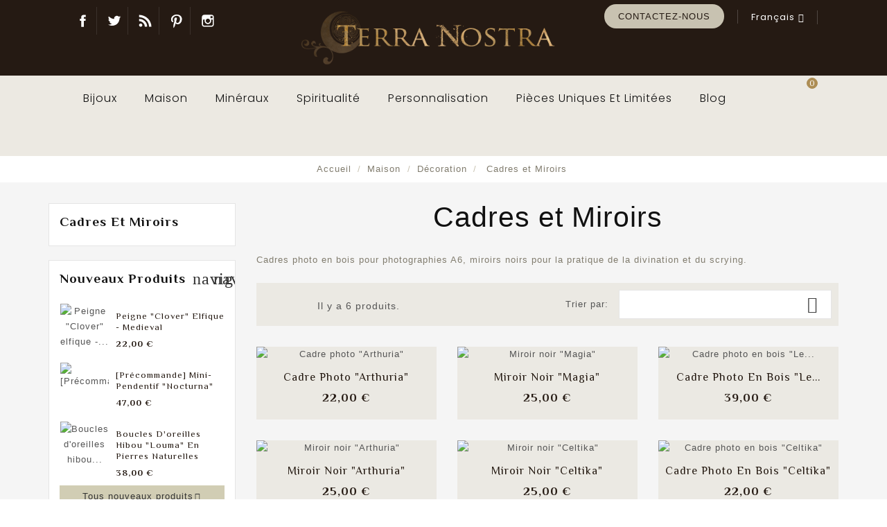

--- FILE ---
content_type: text/html; charset=utf-8
request_url: https://atelierterranostra.net/fr/71-cadres-et-miroirs
body_size: 30601
content:
<!doctype html>
<html lang="fr-FR">

  <head>
    
      
  <meta charset="utf-8">


  <meta http-equiv="x-ua-compatible" content="ie=edge">



  <title>Créations de la Terre et inspirations naturelles Cadres et Miroirs  </title>
    
    
  
  <meta name="description" content=" Cadres photo en bois pour photographies A6, miroirs noirs pour la pratique de la divination et du scrying.">
  <meta name="keywords" content="">
        <link rel="canonical" href="https://atelierterranostra.net/fr/71-cadres-et-miroirs">
    
                  <link rel="alternate" href="https://atelierterranostra.net/en/71-cadres-et-miroirs" hreflang="en-us">
                  <link rel="alternate" href="https://atelierterranostra.net/fr/71-cadres-et-miroirs" hreflang="fr-fr">
        


  
    <script type="application/ld+json">
  {
    "@context": "https://schema.org",
    "@type": "Organization",
    "name" : "Atelier Terra Nostra",
    "url" : "https://atelierterranostra.net/fr/",
          "logo": {
        "@type": "ImageObject",
        "url":"https://atelierterranostra.net/img/logo-1671276821.jpg"
      }
      }
</script>

<script type="application/ld+json">
  {
    "@context": "https://schema.org",
    "@type": "WebPage",
    "isPartOf": {
      "@type": "WebSite",
      "url":  "https://atelierterranostra.net/fr/",
      "name": "Atelier Terra Nostra"
    },
    "name": "Créations de la Terre et inspirations naturelles Cadres et Miroirs  ",
    "url":  "https://atelierterranostra.net/fr/71-cadres-et-miroirs"
  }
</script>


  <script type="application/ld+json">
    {
      "@context": "https://schema.org",
      "@type": "BreadcrumbList",
      "itemListElement": [
                  {
            "@type": "ListItem",
            "position": 1,
            "name": "Accueil",
            "item": "https://atelierterranostra.net/fr/"
          },                  {
            "@type": "ListItem",
            "position": 2,
            "name": "Maison",
            "item": "https://atelierterranostra.net/fr/200-maison"
          },                  {
            "@type": "ListItem",
            "position": 3,
            "name": "Décoration",
            "item": "https://atelierterranostra.net/fr/17-decoration-paienne"
          },                  {
            "@type": "ListItem",
            "position": 4,
            "name": "Cadres et Miroirs",
            "item": "https://atelierterranostra.net/fr/71-cadres-et-miroirs"
          }              ]
    }
  </script>
  
  
  
  <script type="application/ld+json">
  {
    "@context": "https://schema.org",
    "@type": "ItemList",
    "itemListElement": [
          {
        "@type": "ListItem",
        "position": 1,
        "name": "Cadre photo &quot;Arthuria&quot;",
        "url": "https://atelierterranostra.net/fr/maison/363-98223-cadre-photo-arthuria.html#/33-finitions-cire/354-cabochons-jaune_miel/421-couleur-argent"
      },          {
        "@type": "ListItem",
        "position": 2,
        "name": "Miroir noir &quot;Magia&quot;",
        "url": "https://atelierterranostra.net/fr/boules-et-miroirs/1421-99846-miroir-noir-magia.html#/249-cabochons-rouge_sang/421-couleur-argent"
      },          {
        "@type": "ListItem",
        "position": 3,
        "name": "Cadre photo en bois &quot;Le Jardin des Songes&quot;",
        "url": "https://atelierterranostra.net/fr/decoration/3918-cadre-photo-en-bois-le-jardin-des-songes.html"
      },          {
        "@type": "ListItem",
        "position": 4,
        "name": "Miroir noir &quot;Arthuria&quot;",
        "url": "https://atelierterranostra.net/fr/boules-et-miroirs/1419-99762-miroir-noir-magic-in-the-air.html#/354-cabochons-jaune_miel/421-couleur-argent"
      },          {
        "@type": "ListItem",
        "position": 5,
        "name": "Miroir noir &quot;Celtika&quot;",
        "url": "https://atelierterranostra.net/fr/boules-et-miroirs/1420-99813-miroir-noir-magic-in-the-air.html#/421-couleur-argent"
      },          {
        "@type": "ListItem",
        "position": 6,
        "name": "Cadre photo en bois &quot;Celtika&quot;",
        "url": "https://atelierterranostra.net/fr/maison/1106-85790-cadre-photo-en-bois-celtika.html#/309-couleur-or"
      }        ]
  }
</script>

  
  
    
  

  
    <meta property="og:title" content="Créations de la Terre et inspirations naturelles Cadres et Miroirs  " />
    <meta property="og:description" content=" Cadres photo en bois pour photographies A6, miroirs noirs pour la pratique de la divination et du scrying." />
    <meta property="og:url" content="https://atelierterranostra.net/fr/71-cadres-et-miroirs" />
    <meta property="og:site_name" content="Atelier Terra Nostra" />
    <meta property="og:type" content="website" />   


  <meta name="viewport" content="width=device-width, initial-scale=1">


<script src="//ajax.googleapis.com/ajax/libs/jquery/2.0.0/jquery.min.js"></script>
<link href="https://fonts.googleapis.com/css2?family=Material+Icons+Outlined" rel="stylesheet">

<!-- OnThemes theme google font-->
<link href="https://fonts.googleapis.com/css?family=Poppins:200,300,400,500,600,700" rel="stylesheet"> 
<link href="https://fonts.googleapis.com/css?family=Philosopher:400,400i,700,700i&display=swap" rel="stylesheet"> 	
<!-- OnThemes theme google font-->


  <link rel="icon" type="image/vnd.microsoft.icon" href="https://atelierterranostra.net/img/favicon.ico?1671276821">
  <link rel="shortcut icon" type="image/x-icon" href="https://atelierterranostra.net/img/favicon.ico?1671276821">



    <link rel="stylesheet" href="https://atelierterranostra.net/themes/OTP060/assets/css/theme.css" type="text/css" media="all">
  <link rel="stylesheet" href="https://atelierterranostra.net/themes/OTP060/modules/ps_searchbar/ps_searchbar.css" type="text/css" media="all">
  <link rel="stylesheet" href="https://atelierterranostra.net/modules/paypal/views/css/paypal_fo.css" type="text/css" media="all">
  <link rel="stylesheet" href="https://atelierterranostra.net/themes/OTP060/modules/ps_facetedsearch/views/dist/front.css" type="text/css" media="all">
  <link rel="stylesheet" href="https://atelierterranostra.net/modules/prestablog/views/css/grid-for-1-7-module.css" type="text/css" media="all">
  <link rel="stylesheet" href="https://atelierterranostra.net/modules/prestablog/views/css/grid-for-1-7-module-widget.css" type="text/css" media="all">
  <link rel="stylesheet" href="https://atelierterranostra.net/modules/prestablog/views/css/blog1.css" type="text/css" media="all">
  <link rel="stylesheet" href="https://atelierterranostra.net/modules/prestablog/views/css/custom1.css" type="text/css" media="all">
  <link rel="stylesheet" href="https://atelierterranostra.net/modules/otproductimagehover/views/css/otproductimagehover.css" type="text/css" media="all">
  <link rel="stylesheet" href="https://atelierterranostra.net/themes/OTP060/modules/otcategoryfeature/views/css/otcategoryfeature.css" type="text/css" media="all">
  <link rel="stylesheet" href="https://atelierterranostra.net/modules/classy_custom_js_cs//views/css/front.css" type="text/css" media="all">
  <link rel="stylesheet" href="https://atelierterranostra.net/modules/ets_htmlbox/views/css/front.css" type="text/css" media="all">
  <link rel="stylesheet" href="https://atelierterranostra.net/themes/OTP060/modules/otmegamenu/views/css/front.css" type="text/css" media="all">
  <link rel="stylesheet" href="https://atelierterranostra.net/js/jquery/ui/themes/base/minified/jquery-ui.min.css" type="text/css" media="all">
  <link rel="stylesheet" href="https://atelierterranostra.net/js/jquery/ui/themes/base/minified/jquery.ui.theme.min.css" type="text/css" media="all">
  <link rel="stylesheet" href="https://atelierterranostra.net/modules/blockwishlist/public/wishlist.css" type="text/css" media="all">
  <link rel="stylesheet" href="https://atelierterranostra.net/themes/OTP060/modules/ps_imageslider/css/homeslider.css" type="text/css" media="all">
  <link rel="stylesheet" href="https://atelierterranostra.net/themes/OTP060/assets/css/lightbox.css" type="text/css" media="all">
  <link rel="stylesheet" href="https://atelierterranostra.net/themes/OTP060/assets/css/owl.carousel.min.css" type="text/css" media="all">
  <link rel="stylesheet" href="https://atelierterranostra.net/themes/OTP060/assets/css/animate.css" type="text/css" media="all">
  <link rel="stylesheet" href="https://atelierterranostra.net/themes/OTP060/assets/css/owl.theme.default.min.css" type="text/css" media="all">




  

  <script type="text/javascript">
        var baseDir = "https:\/\/atelierterranostra.net\/";
        var blockwishlistController = "https:\/\/atelierterranostra.net\/fr\/module\/blockwishlist\/action";
        var comparator_max_item = 3;
        var compareAdd = "Le produit a \u00e9t\u00e9 ajout\u00e9 \u00e0 la liste \u00e0 comparer";
        var compareRemove = "Le produit a \u00e9t\u00e9 retir\u00e9 du comparatif";
        var compareUrl = "https:\/\/atelierterranostra.net\/fr\/module\/otcompare\/compare";
        var compareView = "Comparer";
        var comparedProductsIds = [];
        var compared_products = [];
        var disable_comment = "Le crit\u00e8re n'existe pas pour ce produit.";
        var elementRecaptcha = "<div class=\"recaptcha-text-center\" style=\"text-align: center\"><div class=\"g-recaptcha\" style=\"display: inline-block !important\" data-sitekey=\"6Lf9h7cjAAAAAF6gAzEzedj8dCqUvMAHE1TKL_b3\" data-theme=\"light\" data-size=\"normal\" data-callback=\"callbackRecaptcha\"><\/div><\/div>";
        var isPsVersion17 = true;
        var max_item = "Vous ne pouvez pas ajouter plus de 3 produits au comparatif";
        var moderation_active = 1;
        var prestashop = {"cart":{"products":[],"totals":{"total":{"type":"total","label":"Total","amount":0,"value":"0,00\u00a0\u20ac"},"total_including_tax":{"type":"total","label":"Total TTC","amount":0,"value":"0,00\u00a0\u20ac"},"total_excluding_tax":{"type":"total","label":"Total HT :","amount":0,"value":"0,00\u00a0\u20ac"}},"subtotals":{"products":{"type":"products","label":"Sous-total","amount":0,"value":"0,00\u00a0\u20ac"},"discounts":null,"shipping":{"type":"shipping","label":"Livraison","amount":0,"value":""},"tax":{"type":"tax","label":"Taxes incluses","amount":0,"value":"0,00\u00a0\u20ac"}},"products_count":0,"summary_string":"0 articles","vouchers":{"allowed":1,"added":[]},"discounts":[],"minimalPurchase":0,"minimalPurchaseRequired":""},"currency":{"id":2,"name":"Euro","iso_code":"EUR","iso_code_num":"978","sign":"\u20ac"},"customer":{"lastname":null,"firstname":null,"email":null,"birthday":null,"newsletter":null,"newsletter_date_add":null,"optin":null,"website":null,"company":null,"siret":null,"ape":null,"is_logged":false,"gender":{"type":null,"name":null},"addresses":[]},"language":{"name":"Fran\u00e7ais (French)","iso_code":"fr","locale":"fr-FR","language_code":"fr-fr","is_rtl":"0","date_format_lite":"d\/m\/Y","date_format_full":"d\/m\/Y H:i:s","id":2},"page":{"title":"","canonical":"https:\/\/atelierterranostra.net\/fr\/71-cadres-et-miroirs","meta":{"title":"Cr\u00e9ations de la Terre et inspirations naturelles Cadres et Miroirs  ","description":" Cadres photo en bois pour photographies A6, miroirs noirs pour la pratique de la divination et du scrying.","keywords":"","robots":"index"},"page_name":"category","body_classes":{"lang-fr":true,"lang-rtl":false,"country-FR":true,"currency-EUR":true,"layout-left-column":true,"page-category":true,"tax-display-enabled":true,"category-id-71":true,"category-Cadres et Miroirs":true,"category-id-parent-17":true,"category-depth-level-4":true},"admin_notifications":[]},"shop":{"name":"Atelier Terra Nostra","logo":"https:\/\/atelierterranostra.net\/img\/logo-1671276821.jpg","stores_icon":"https:\/\/atelierterranostra.net\/img\/logo_stores.png","favicon":"https:\/\/atelierterranostra.net\/img\/favicon.ico"},"urls":{"base_url":"https:\/\/atelierterranostra.net\/","current_url":"https:\/\/atelierterranostra.net\/fr\/71-cadres-et-miroirs","shop_domain_url":"https:\/\/atelierterranostra.net","img_ps_url":"https:\/\/atelierterranostra.net\/img\/","img_cat_url":"https:\/\/atelierterranostra.net\/img\/c\/","img_lang_url":"https:\/\/atelierterranostra.net\/img\/l\/","img_prod_url":"https:\/\/atelierterranostra.net\/img\/p\/","img_manu_url":"https:\/\/atelierterranostra.net\/img\/m\/","img_sup_url":"https:\/\/atelierterranostra.net\/img\/su\/","img_ship_url":"https:\/\/atelierterranostra.net\/img\/s\/","img_store_url":"https:\/\/atelierterranostra.net\/img\/st\/","img_col_url":"https:\/\/atelierterranostra.net\/img\/co\/","img_url":"https:\/\/atelierterranostra.net\/themes\/OTP060\/assets\/img\/","css_url":"https:\/\/atelierterranostra.net\/themes\/OTP060\/assets\/css\/","js_url":"https:\/\/atelierterranostra.net\/themes\/OTP060\/assets\/js\/","pic_url":"https:\/\/atelierterranostra.net\/upload\/","pages":{"address":"https:\/\/atelierterranostra.net\/fr\/adresse","addresses":"https:\/\/atelierterranostra.net\/fr\/adresses","authentication":"https:\/\/atelierterranostra.net\/fr\/connexion","cart":"https:\/\/atelierterranostra.net\/fr\/panier","category":"https:\/\/atelierterranostra.net\/fr\/index.php?controller=category","cms":"https:\/\/atelierterranostra.net\/fr\/index.php?controller=cms","contact":"https:\/\/atelierterranostra.net\/fr\/nous-contacter","discount":"https:\/\/atelierterranostra.net\/fr\/reduction","guest_tracking":"https:\/\/atelierterranostra.net\/fr\/suivi-commande-invite","history":"https:\/\/atelierterranostra.net\/fr\/historique-commandes","identity":"https:\/\/atelierterranostra.net\/fr\/identite","index":"https:\/\/atelierterranostra.net\/fr\/","my_account":"https:\/\/atelierterranostra.net\/fr\/mon-compte","order_confirmation":"https:\/\/atelierterranostra.net\/fr\/confirmation-commande","order_detail":"https:\/\/atelierterranostra.net\/fr\/index.php?controller=order-detail","order_follow":"https:\/\/atelierterranostra.net\/fr\/suivi-commande","order":"https:\/\/atelierterranostra.net\/fr\/commande","order_return":"https:\/\/atelierterranostra.net\/fr\/index.php?controller=order-return","order_slip":"https:\/\/atelierterranostra.net\/fr\/avoirs","pagenotfound":"https:\/\/atelierterranostra.net\/fr\/page-introuvable","password":"https:\/\/atelierterranostra.net\/fr\/recuperation-mot-de-passe","pdf_invoice":"https:\/\/atelierterranostra.net\/fr\/index.php?controller=pdf-invoice","pdf_order_return":"https:\/\/atelierterranostra.net\/fr\/index.php?controller=pdf-order-return","pdf_order_slip":"https:\/\/atelierterranostra.net\/fr\/index.php?controller=pdf-order-slip","prices_drop":"https:\/\/atelierterranostra.net\/fr\/promotions","product":"https:\/\/atelierterranostra.net\/fr\/index.php?controller=product","search":"https:\/\/atelierterranostra.net\/fr\/recherche","sitemap":"https:\/\/atelierterranostra.net\/fr\/plan-site","stores":"https:\/\/atelierterranostra.net\/fr\/magasins","supplier":"https:\/\/atelierterranostra.net\/fr\/fournisseur","register":"https:\/\/atelierterranostra.net\/fr\/connexion?create_account=1","order_login":"https:\/\/atelierterranostra.net\/fr\/commande?login=1"},"alternative_langs":{"en-us":"https:\/\/atelierterranostra.net\/en\/71-cadres-et-miroirs","fr-fr":"https:\/\/atelierterranostra.net\/fr\/71-cadres-et-miroirs"},"theme_assets":"\/themes\/OTP060\/assets\/","actions":{"logout":"https:\/\/atelierterranostra.net\/fr\/?mylogout="},"no_picture_image":{"bySize":{"small_default":{"url":"https:\/\/atelierterranostra.net\/img\/p\/fr-default-small_default.jpg","width":70,"height":70},"cart_default":{"url":"https:\/\/atelierterranostra.net\/img\/p\/fr-default-cart_default.jpg","width":100,"height":100},"home_default":{"url":"https:\/\/atelierterranostra.net\/img\/p\/fr-default-home_default.jpg","width":295,"height":295},"medium_default":{"url":"https:\/\/atelierterranostra.net\/img\/p\/fr-default-medium_default.jpg","width":600,"height":600},"large_default":{"url":"https:\/\/atelierterranostra.net\/img\/p\/fr-default-large_default.jpg","width":1200,"height":1200}},"small":{"url":"https:\/\/atelierterranostra.net\/img\/p\/fr-default-small_default.jpg","width":70,"height":70},"medium":{"url":"https:\/\/atelierterranostra.net\/img\/p\/fr-default-home_default.jpg","width":295,"height":295},"large":{"url":"https:\/\/atelierterranostra.net\/img\/p\/fr-default-large_default.jpg","width":1200,"height":1200},"legend":""}},"configuration":{"display_taxes_label":true,"display_prices_tax_incl":true,"is_catalog":false,"show_prices":true,"opt_in":{"partner":false},"quantity_discount":{"type":"discount","label":"Remise sur prix unitaire"},"voucher_enabled":1,"return_enabled":0},"field_required":[],"breadcrumb":{"links":[{"title":"Accueil","url":"https:\/\/atelierterranostra.net\/fr\/"},{"title":"Maison","url":"https:\/\/atelierterranostra.net\/fr\/200-maison"},{"title":"D\u00e9coration","url":"https:\/\/atelierterranostra.net\/fr\/17-decoration-paienne"},{"title":"Cadres et Miroirs","url":"https:\/\/atelierterranostra.net\/fr\/71-cadres-et-miroirs"}],"count":4},"link":{"protocol_link":"https:\/\/","protocol_content":"https:\/\/"},"time":1768899375,"static_token":"f08114d4dce8e1a04bca2716e203224f","token":"ffce1455bc2e6f26c5823cb5982fd6a1","debug":false};
        var prestashopFacebookAjaxController = "https:\/\/atelierterranostra.net\/fr\/module\/ps_facebook\/Ajax";
        var productcomment_added = "Merci pour votre avis. Votre commentaire a \u00e9t\u00e9 ajout\u00e9!";
        var productcomment_added_moderation = "Merci pour votre avis. Il sera disponible une fois approuv\u00e9 par un mod\u00e9rateur.";
        var productcomments_controller_url = "https:\/\/atelierterranostra.net\/fr\/module\/otproductcomments\/default";
        var productcomments_url_rewrite = "1";
        var productsAlreadyTagged = [];
        var recaptchaContactForm = "1";
        var recaptchaDataSiteKey = "6Lf9h7cjAAAAAF6gAzEzedj8dCqUvMAHE1TKL_b3";
        var recaptchaLoginForm = "0";
        var recaptchaRegistrationForm = "0";
        var recaptchaType = "1";
        var removeFromWishlistUrl = "https:\/\/atelierterranostra.net\/fr\/module\/blockwishlist\/action?action=deleteProductFromWishlist";
        var secure_key = "b1fb77acb032ef9d464ebec27b07a1f6";
        var wishlistAddProductToCartUrl = "https:\/\/atelierterranostra.net\/fr\/module\/blockwishlist\/action?action=addProductToCart";
        var wishlistUrl = "https:\/\/atelierterranostra.net\/fr\/module\/blockwishlist\/view";
      </script>



  <meta name="google-site-verification" content="W1r_IP9KiMMp8KsYLSaAnVT3ugDsWZZnxLxjkPx8gI4" />
<script type="text/javascript">
	(window.gaDevIds=window.gaDevIds||[]).push('d6YPbH');
	(function(i,s,o,g,r,a,m){i['GoogleAnalyticsObject']=r;i[r]=i[r]||function(){
	(i[r].q=i[r].q||[]).push(arguments)},i[r].l=1*new Date();a=s.createElement(o),
	m=s.getElementsByTagName(o)[0];a.async=1;a.src=g;m.parentNode.insertBefore(a,m)
	})(window,document,'script','https://www.google-analytics.com/analytics.js','ga');

            ga('create', 'UA-27429903-1', 'auto');
                        ga('send', 'pageview');
    
    ga('require', 'ec');
</script>






    
    
    
    
    <!-- Google tag (gtag.js) -->
<script async src="https://www.googletagmanager.com/gtag/js?id=G-XCP1EYSGF5"></script>
<script>
  window.dataLayer = window.dataLayer || [];
  function gtag(){dataLayer.push(arguments);}
  gtag('js', new Date());

  gtag('config', 'G-XCP1EYSGF5');
</script>



  </head>

  <body id="category" class="lang-fr country-fr currency-eur layout-left-column page-category tax-display-enabled category-id-71 category-cadres-et-miroirs category-id-parent-17 category-depth-level-4">

    
      
    

    <main>
      
                 
	  <div id="page" class="">
	  <div class="loadingdiv"><div class="spinner"></div></div>
      <header id="header">
        
            
  <div class="header-banner">
    
  </div>


<div class="full-header">

	<div class="left-nav">






    <div id="otcmsheader">
  <div class="top-social">
<ul>
<li class="facebook"><a href="https://www.facebook.com/atelierterranostra" target="_blank" rel="noreferrer noopener">Facebook</a></li>
<li class="twitter"><a href="https://twitter.com/atelierpaien" target="_blank" rel="noreferrer noopener">Twitter</a></li>
<li class="rss"><a href="https://atelierterranostra.net/fr/smartblog" target="_blank" rel="noreferrer noopener">Blog</a></li>
<li class="pinterest"><a href="https://www.pinterest.fr/yunaminhai/terra-nostra-creations/" target="_blank" rel="noreferrer noopener">Pinterest</a></li>
<li class="instagram"><a href="https://www.instagram.com/atelierterranostra/" target="_blank" rel="noreferrer noopener">Instagram</a></li>
</ul>
</div>
<div id="gtx-trans">
<div class="gtx-trans-icon"></div>
</div>
</div>
<div id="_desktop_language_selector">
  <div class="language-selector-wrapper">
    <span id="language-selector-label" class="hidden-md-up">Langue:</span>
    <div class="language-selector dropdown js-dropdown">
      <button data-toggle="dropdown" class="hidden-sm-down btn-unstyle" aria-haspopup="true" aria-expanded="false" aria-label="Liste déroulante des langues">
        <span class="expand-more">Français</span>
       <i class="material-icons expand-more">&#xE313;</i>
		<i class="material-icons expand-less">&#xE316;</i>
      </button>
      <ul class="dropdown-menu hidden-sm-down" aria-labelledby="language-selector-label">
                  <li >
            <a href="https://atelierterranostra.net/en/71-cadres-et-miroirs" class="dropdown-item" data-iso-code="en">English</a>
          </li>
                  <li  class="current" >
            <a href="https://atelierterranostra.net/fr/71-cadres-et-miroirs" class="dropdown-item" data-iso-code="fr">Français</a>
          </li>
              </ul>
      <select class="link hidden-md-up" aria-labelledby="language-selector-label">
                  <option value="https://atelierterranostra.net/en/71-cadres-et-miroirs" data-iso-code="en">
            English
          </option>
                  <option value="https://atelierterranostra.net/fr/71-cadres-et-miroirs" selected="selected" data-iso-code="fr">
            Français
          </option>
              </select>
    </div>
  </div>
</div>
<div id="_desktop_contact_link">
  <div id="contact-link">
    <ul>
      
        <li><a href="https://atelierterranostra.net/fr/nous-contacter">Contactez-nous</a></li>
      
    </ul>
	 
  </div>
</div>


    <div class="hidden-sm-down" id="_desktop_logo">
                                
  <a href="https://atelierterranostra.net/fr/">
    <img
      class="logo img-fluid"
      src="https://atelierterranostra.net/img/logo-1671276821.jpg"
      alt="Atelier Terra Nostra"
      width="1000"
      height="200">
  </a>

                      </div>

	</div>
  <div class="right-nav">

			


				
			
                
			</div>

			<div class="position-static">

				<!-- Module Megamenu-->
<div class="container_ot_megamenu">
<div id="ot-menu-horizontal" class="ot-menu-horizontal clearfix">
	<div class="title-menu-mobile"><span>Shop Categories</span><i class="material-icons">&#xE5D2;</i></div>
	<div class="otmenu-content">
	<ul class="menu-content">
												<li class="level-1  parent">
					<a href="https://atelierterranostra.net/fr/194-bijoux" class="otinnermenu">
										<span class="catagory">Bijoux</span>
					<div class="menu-subtitle">Bijoux</div>					</a>
					<span class="icon-drop-mobile"></span>
											<div class="ot-sub-menu menu-dropdown col-xs-12 col-sm-7 ot-sub-auto">
															<div class="ot-menu-row row ">
																														<div class="ot-menu-col col-xs-12 col-sm-3 ">
																									<ul class="ul-column ">
																											<li class="menu-item  item-header ">
																															<a href="https://atelierterranostra.net/fr/167-nova-magia">Collection Nova Magia</a>
																													</li>
																											<li class="menu-item  item-line ">
																															<a href="https://atelierterranostra.net/fr/189-colliers">Colliers et pendentifs</a>
																													</li>
																											<li class="menu-item  item-line ">
																															<a href="https://atelierterranostra.net/fr/188-boucles-d-oreilles">Boucles d'Oreilles</a>
																													</li>
																											<li class="menu-item  item-line ">
																															<a href="https://atelierterranostra.net/fr/191-bagues">Bagues</a>
																													</li>
																											<li class="menu-item  item-line ">
																															<a href="https://atelierterranostra.net/fr/193-peignes-et-barrettes">Peignes et barrettes</a>
																													</li>
																											<li class="menu-item  item-line ">
																															<a href="https://atelierterranostra.net/fr/216-bracelets">Bracelets</a>
																													</li>
																											<li class="menu-item  item-line ">
																															<a href="https://atelierterranostra.net/fr/211-diademes">Diadèmes</a>
																													</li>
																											<li class="menu-item  item-line ">
																															<a href="https://atelierterranostra.net/fr/248-tours-d-oreille">Tours d'oreille</a>
																													</li>
																											<li class="menu-item  item-line ">
																															<a href="https://atelierterranostra.net/fr/255-broches">Broches</a>
																													</li>
																											<li class="menu-item  item-line ">
																															<a href="https://atelierterranostra.net/fr/267-parures">Parures</a>
																													</li>
																											<li class="menu-item  item-header ">
																															<a href="https://atelierterranostra.net/fr/275-accessoires">Accessoires</a>
																													</li>
																										</ul>
																							</div>
																					<div class="ot-menu-col col-xs-12 col-sm-3 ">
																									<ul class="ul-column ">
																											<li class="menu-item  item-header ">
																															<a href="https://atelierterranostra.net/fr/250-collection-luna">Collection Luna</a>
																													</li>
																											<li class="menu-item  item-line ">
																															<a href="https://atelierterranostra.net/fr/251-colliers-et-pendentifs">Colliers et Pendentifs</a>
																													</li>
																											<li class="menu-item  item-line ">
																															<a href="https://atelierterranostra.net/fr/319-runes">Runes</a>
																													</li>
																											<li class="menu-item  item-line ">
																															<a href="https://atelierterranostra.net/fr/264-boucles-d-oreilles">Boucles d'oreilles</a>
																													</li>
																											<li class="menu-item  item-line ">
																															<a href="https://atelierterranostra.net/fr/272-bracelets">Bracelets</a>
																													</li>
																											<li class="menu-item  item-line ">
																															<a href="https://atelierterranostra.net/fr/301-bagues">Bagues</a>
																													</li>
																											<li class="menu-item  item-line ">
																															<a href="https://atelierterranostra.net/fr/339-fibules-et-fermoirs-de-cape">Fibules et fermoirs de cape</a>
																													</li>
																											<li class="menu-item  item-line ">
																															<a href="https://atelierterranostra.net/fr/275-accessoires">Accessoires</a>
																													</li>
																											<li class="menu-item  item-header ">
																															<a href="https://atelierterranostra.net/fr/278-collection-minerale">Collection Minérale</a>
																													</li>
																											<li class="menu-item  item-line ">
																															<a href="https://atelierterranostra.net/fr/104-fioles-de-pierres">Fioles de pierres</a>
																													</li>
																											<li class="menu-item  item-line ">
																															<a href="https://atelierterranostra.net/fr/112-bijoux-chips-de-pierres">Bijoux Chips de pierres</a>
																													</li>
																											<li class="menu-item  item-line ">
																															<a href="https://atelierterranostra.net/fr/277-pendentifs-pierres-roulees">Pendentifs pierres roulées</a>
																													</li>
																										</ul>
																							</div>
																					<div class="ot-menu-col col-xs-12 col-sm-3 ">
																									<ul class="ul-column ">
																											<li class="menu-item  item-header ">
																															<a href="https://atelierterranostra.net/fr/9-bijoux-en-pierres">Collection Weaver</a>
																													</li>
																											<li class="menu-item  item-line ">
																															<a href="https://atelierterranostra.net/fr/41-colliers">Colliers</a>
																													</li>
																											<li class="menu-item  item-line ">
																															<a href="https://atelierterranostra.net/fr/46-boucles-d-oreilles">Boucles d'Oreilles</a>
																													</li>
																											<li class="menu-item  item-line ">
																															<a href="https://atelierterranostra.net/fr/44-bracelets">Bracelets</a>
																													</li>
																											<li class="menu-item  item-line ">
																															<a href="https://atelierterranostra.net/fr/7-beaute-au-naturel">Bijoux de tête</a>
																													</li>
																											<li class="menu-item  item-line ">
																															<a href="https://atelierterranostra.net/fr/47-parures">Parures</a>
																													</li>
																											<li class="menu-item  item-line ">
																															<a href="https://atelierterranostra.net/fr/252-perles-de-meditation">Perles de méditation</a>
																													</li>
																											<li class="menu-item  item-header ">
																															<a href="https://atelierterranostra.net/fr/11-collections-speciales">Collections spéciales</a>
																													</li>
																											<li class="menu-item  item-line ">
																															<a href="https://atelierterranostra.net/fr/342-legendes-du-fond-des-bois">"Légendes du Fond des Bois"</a>
																													</li>
																											<li class="menu-item  item-line ">
																															<a href="https://atelierterranostra.net/fr/281-collection-automnal">Collection "Automnal"</a>
																													</li>
																											<li class="menu-item  item-line ">
																															<a href="https://atelierterranostra.net/fr/330-le-jardin-des-songes">Le Jardin des Songes</a>
																													</li>
																											<li class="menu-item  item-line ">
																															<a href="https://atelierterranostra.net/fr/56-roue-de-l-annee">Roue de l'Année</a>
																													</li>
																											<li class="menu-item  item-line ">
																															<a href="https://atelierterranostra.net/fr/32-pandora-project">Pandora Project</a>
																													</li>
																											<li class="menu-item  item-line ">
																															<a href="https://atelierterranostra.net/fr/302-pieces-uniques-et-limitees">Pièces uniques et limitées</a>
																													</li>
																										</ul>
																							</div>
																					<div class="ot-menu-col col-xs-12 col-sm-3 ">
																									<ul class="ul-column ">
																											<li class="menu-item  item-line ">
																															<a href="https://atelierterranostra.net/index.php?id_category=194"></a>
																<div class="html-block">
																	<p style="margin-top: 20px;"><a href="../194-bijoux"><img src="https://atelierterranostra.net/img/cms/Theme/luna.jpg" width="255" height="170" /></a></p>
																</div>
																													</li>
																											<li class="menu-item  item-line ">
																															<a href=""></a>
																<div class="html-block">
																	<div class="boxmenu">De notre gamme de bijoux en bronze 100% sculptés à la main à notre collection de bijoux fantaisie en estampe et perles, découvrez le bijou qui vous correspond. La plupart de nos pièces sont personnalisables.</div>
																</div>
																													</li>
																											<li class="menu-item  item-line ">
																															<a href="/302-pieces-uniques"></a>
																<div class="html-block">
																	<div style="background: #c8c2b1; margin-top: 20px; text-align: center; padding: 5px 0;"><a href="/302-pieces-uniques" style="color: #251a13 !important; text-transform: uppercase; font-family: \'Montserrat\', sans-serif; font-weight: 100;">PIECES UNIQUES</a></div>
																</div>
																													</li>
																										</ul>
																							</div>
																											</div>
													</div>
									</li>
																		<li class="level-1  parent">
					<a href="https://atelierterranostra.net/fr/200-maison" class="otinnermenu">
										<span class="catagory">Maison</span>
										</a>
					<span class="icon-drop-mobile"></span>
											<div class="ot-sub-menu menu-dropdown col-xs-12 col-sm-7 ot-sub-auto">
															<div class="ot-menu-row row ">
																														<div class="ot-menu-col col-xs-12 col-sm-3 ">
																									<ul class="ul-column ">
																											<li class="menu-item  item-header ">
																															<a href="https://atelierterranostra.net/fr/15-coffrets-et-rangements">Coffrets et rangements</a>
																													</li>
																											<li class="menu-item  item-line ">
																															<a href="https://atelierterranostra.net/fr/127-boites-et-coffrets">Boîtes et Coffrets</a>
																													</li>
																											<li class="menu-item  item-line ">
																															<a href="https://atelierterranostra.net/fr/128-livres-boites">Livres Boîtes</a>
																													</li>
																											<li class="menu-item  item-line ">
																															<a href="https://atelierterranostra.net/fr/134-rangements">Rangements divers</a>
																													</li>
																											<li class="menu-item  item-line ">
																															<a href="https://atelierterranostra.net/fr/141-plumiers2">Plumiers</a>
																													</li>
																											<li class="menu-item  item-header ">
																															<a href="https://atelierterranostra.net/fr/318-accessoires">Accessoires</a>
																													</li>
																											<li class="menu-item  item-line ">
																															<a href="https://atelierterranostra.net/fr/318-accessoires">Accessoires</a>
																													</li>
																											<li class="menu-item  item-header ">
																															<a href="https://atelierterranostra.net/fr/223-roman">Blind Symphonia Editions</a>
																													</li>
																											<li class="menu-item  item-line ">
																															<a href="https://atelierterranostra.net/fr/225-livres">Livres</a>
																													</li>
																										</ul>
																							</div>
																					<div class="ot-menu-col col-xs-12 col-sm-3 ">
																									<ul class="ul-column ">
																											<li class="menu-item  item-header ">
																															<a href="https://atelierterranostra.net/fr/17-decoration-paienne">Décoration</a>
																													</li>
																											<li class="menu-item  item-line ">
																															<a href="https://atelierterranostra.net/fr/71-cadres-et-miroirs">Cadres et Miroirs</a>
																													</li>
																											<li class="menu-item  item-line ">
																															<a href="https://atelierterranostra.net/fr/72-horloges">Horloges</a>
																													</li>
																											<li class="menu-item  item-line ">
																															<a href="https://atelierterranostra.net/fr/95-plaques-murales">Plaques murales</a>
																													</li>
																											<li class="menu-item  item-line ">
																															<a href="https://atelierterranostra.net/fr/262-bougeoirs-et-photophores">Bougeoirs et photophores</a>
																													</li>
																											<li class="menu-item  item-line ">
																															<a href="https://atelierterranostra.net/fr/263-plaques-rondes">Plaques rondes</a>
																													</li>
																											<li class="menu-item  item-line ">
																															<a href="https://atelierterranostra.net/fr/67-breloques-de-telephone">Breloques de téléphone</a>
																													</li>
																											<li class="menu-item  item-line ">
																															<a href="https://atelierterranostra.net/fr/279-ornements-a-suspendre">Ornements à suspendre</a>
																													</li>
																											<li class="menu-item  item-line ">
																															<a href="https://atelierterranostra.net/fr/14-chaudrons-et-bols">Chaudrons et bols</a>
																													</li>
																										</ul>
																							</div>
																					<div class="ot-menu-col col-xs-12 col-sm-3 ">
																									<ul class="ul-column ">
																											<li class="menu-item  item-header ">
																															<a href="https://atelierterranostra.net/fr/34-papeterie">Papeterie</a>
																													</li>
																											<li class="menu-item  item-line ">
																															<a href="https://atelierterranostra.net/fr/87-papiers-et-correspondances">Papiers et Correspondances</a>
																													</li>
																											<li class="menu-item  item-line ">
																															<a href="https://atelierterranostra.net/fr/133-plumes-d-ecriture">Plumes d'écriture</a>
																													</li>
																											<li class="menu-item  item-line ">
																															<a href="https://atelierterranostra.net/fr/142-portes-plumes">Portes Plumes</a>
																													</li>
																											<li class="menu-item  item-line ">
																															<a href="https://atelierterranostra.net/fr/118-grimoires-en-cuir">Grimoires en cuir</a>
																													</li>
																											<li class="menu-item  item-line ">
																															<a href="https://atelierterranostra.net/fr/212-carnets">Carnets</a>
																													</li>
																											<li class="menu-item  item-line ">
																															<a href="https://atelierterranostra.net/fr/79-marque-pages">Marque-pages</a>
																													</li>
																											<li class="menu-item  item-line ">
																															<a href="https://atelierterranostra.net/fr/220-cachets-de-cire">Cachets de cire</a>
																													</li>
																											<li class="menu-item  item-line ">
																															<a href="https://atelierterranostra.net/fr/221-encres-et-cires-a-cacheter">Encres et cires à cacheter</a>
																													</li>
																										</ul>
																							</div>
																					<div class="ot-menu-col col-xs-12 col-sm-3 ">
																									<ul class="ul-column ">
																											<li class="menu-item  item-line ">
																															<a href="#"></a>
																<div class="html-block">
																	<p style="margin-top: 20px;"><img src="https://atelierterranostra.net/img/cms/Theme/bois.jpg" width="255" height="170" /></p>
																</div>
																													</li>
																											<li class="menu-item  item-line ">
																															<a href="#"></a>
																<div class="html-block">
																	<div class="boxmenu">Embellir sa demeure et son quotidien n’a jamais été aussi magique ! Offrez à votre intérieur des créations uniques et artisanales : des coffrets en bois ciré aux ornements à suspendre suspendre, des carnets vierges aux marque-pages ornementés, laissez entrer un peu de magie dans votre vie !</div>
																</div>
																													</li>
																											<li class="menu-item  item-line ">
																															<a href=""></a>
																<div class="html-block">
																	<div style="background: #c8c2b1; margin-top: 20px; text-align: center; padding: 5px 0;"><a href="/316-collection-ephemere-solstice-d-hiver" style="color: #251a13 !important; text-transform: uppercase; font-family: \'Montserrat\', sans-serif; font-weight: 100;">COLLECTION EPHEMERE<br />DE PAPETERIE</a></div>
																</div>
																													</li>
																										</ul>
																							</div>
																											</div>
													</div>
									</li>
																		<li class="level-1  parent">
					<a href="https://atelierterranostra.net/fr/199-mineraux" class="otinnermenu">
										<span class="catagory">Minéraux</span>
										</a>
					<span class="icon-drop-mobile"></span>
											<div class="ot-sub-menu menu-dropdown col-xs-12 col-sm-7 ot-sub-auto">
															<div class="ot-menu-row row ">
																														<div class="ot-menu-col col-xs-12 col-sm-3 ">
																									<ul class="ul-column ">
																											<li class="menu-item  item-header ">
																															<a href="https://atelierterranostra.net/fr/89-pierres-roulees">Pierres roulées</a>
																													</li>
																											<li class="menu-item  item-line ">
																															<a href="https://atelierterranostra.net/fr/173-pierres-roulees-abc">ABCD</a>
																													</li>
																											<li class="menu-item  item-line ">
																															<a href="https://atelierterranostra.net/fr/174-pierres-roulees-efgh">EFGH</a>
																													</li>
																											<li class="menu-item  item-line ">
																															<a href="https://atelierterranostra.net/fr/175-pierres-roulees-ijkl">IJKL</a>
																													</li>
																											<li class="menu-item  item-line ">
																															<a href="https://atelierterranostra.net/fr/176-pierres-roulees-mnop">MNOP</a>
																													</li>
																											<li class="menu-item  item-line ">
																															<a href="https://atelierterranostra.net/fr/177-pierres-roulees-qrst">QRST</a>
																													</li>
																											<li class="menu-item  item-line ">
																															<a href="https://atelierterranostra.net/fr/178-pierres-roulees-uvwxyz">UVWXYZ</a>
																													</li>
																										</ul>
																							</div>
																					<div class="ot-menu-col col-xs-12 col-sm-3 ">
																									<ul class="ul-column ">
																											<li class="menu-item  item-header ">
																															<a href="https://atelierterranostra.net/fr/207-pierres-brutes">Pierres brutes</a>
																													</li>
																											<li class="menu-item  item-line ">
																															<a href="https://atelierterranostra.net/fr/138-pierres-brutes">Morceaux</a>
																													</li>
																											<li class="menu-item  item-line ">
																															<a href="https://atelierterranostra.net/fr/185-geodes-et-druses">Géodes et Druses</a>
																													</li>
																											<li class="menu-item  item-header ">
																															<a href="https://atelierterranostra.net/fr/268-pierres-taillees-et-polies">Pierres taillées et polies</a>
																													</li>
																											<li class="menu-item  item-line ">
																															<a href="https://atelierterranostra.net/fr/254-pointes-et-obelisques">Pointes et obélisques</a>
																													</li>
																											<li class="menu-item  item-line ">
																															<a href="https://atelierterranostra.net/fr/154-spheres">Sphères</a>
																													</li>
																											<li class="menu-item  item-line ">
																															<a href="https://atelierterranostra.net/fr/169-batons-massage">Bâtons de Massage</a>
																													</li>
																											<li class="menu-item  item-line ">
																															<a href="https://atelierterranostra.net/fr/323-blocs-a-poser">Blocs à poser</a>
																													</li>
																										</ul>
																							</div>
																					<div class="ot-menu-col col-xs-12 col-sm-3 ">
																									<ul class="ul-column ">
																											<li class="menu-item  item-header ">
																															<a href="https://atelierterranostra.net/fr/278-collection-minerale">Collection Minérale</a>
																													</li>
																											<li class="menu-item  item-line ">
																															<a href="https://atelierterranostra.net/fr/104-fioles-de-pierres">Fioles de pierres</a>
																													</li>
																											<li class="menu-item  item-line ">
																															<a href="https://atelierterranostra.net/fr/112-bijoux-chips-de-pierres">Bijoux Chips de pierres</a>
																													</li>
																											<li class="menu-item  item-line ">
																															<a href="https://atelierterranostra.net/fr/277-pendentifs-pierres-roulees">Pendentifs pierres roulées</a>
																													</li>
																											<li class="menu-item  item-header ">
																															<a href="https://atelierterranostra.net/fr/320-classement-par-pierre">Classement par Pierre</a>
																													</li>
																										</ul>
																							</div>
																					<div class="ot-menu-col col-xs-12 col-sm-3 ">
																									<ul class="ul-column ">
																											<li class="menu-item  item-line ">
																															<a href="#"></a>
																<div class="html-block">
																	<div style="margin-top: 20px;"><img src="https://atelierterranostra.net/img/cms/Theme/geode.jpg" width="255" height="170" /></div>
																</div>
																													</li>
																											<li class="menu-item  item-line ">
																															<a href="#"></a>
																<div class="html-block">
																	<div class="boxmenu">Nous vous proposons une sélection de minéraux bruts ou taillés et de bijoux en pierres pour embellir votre quotidien. Nous apportons le plus grand soin au choix et à la qualité de nos minéraux.</div>
																</div>
																													</li>
																										</ul>
																							</div>
																											</div>
													</div>
									</li>
																		<li class="level-1  parent">
					<a href="https://atelierterranostra.net/fr/196-spiritualite" class="otinnermenu">
										<span class="catagory">Spiritualité</span>
										</a>
					<span class="icon-drop-mobile"></span>
											<div class="ot-sub-menu menu-dropdown col-xs-12 col-sm-7 ot-sub-auto">
															<div class="ot-menu-row row ">
																														<div class="ot-menu-col col-xs-12 col-sm-3 ">
																									<ul class="ul-column ">
																											<li class="menu-item  item-header ">
																															<a href="https://atelierterranostra.net/fr/197-divination-voyance">Divination</a>
																													</li>
																											<li class="menu-item  item-line ">
																															<a href="https://atelierterranostra.net/fr/160-boules-et-miroirs">Boules et miroirs</a>
																													</li>
																											<li class="menu-item  item-line ">
																															<a href="https://atelierterranostra.net/fr/82-runes-et-oghams">Runes et Oghams</a>
																													</li>
																											<li class="menu-item  item-header ">
																															<a href="https://atelierterranostra.net/fr/25-pendules">Pendules</a>
																													</li>
																											<li class="menu-item  item-line ">
																															<a href="https://atelierterranostra.net/fr/107-pendules">Pendules en pierres</a>
																													</li>
																											<li class="menu-item  item-line ">
																															<a href="https://atelierterranostra.net/fr/155-pendules-en-bois">Pendules en bois</a>
																													</li>
																											<li class="menu-item  item-line ">
																															<a href="https://atelierterranostra.net/fr/156-pendules-sephorotons">Pendules Séphorotons</a>
																													</li>
																											<li class="menu-item  item-line ">
																															<a href="https://atelierterranostra.net/fr/158-pendules-en-metal">Pendules en métal</a>
																													</li>
																											<li class="menu-item  item-line ">
																															<a href="https://atelierterranostra.net/fr/159-pendules-temoins">Pendules témoins</a>
																													</li>
																											<li class="menu-item  item-line ">
																															<a href="https://atelierterranostra.net/fr/108-pochettes">Pochettes</a>
																													</li>
																										</ul>
																							</div>
																					<div class="ot-menu-col col-xs-12 col-sm-3 ">
																									<ul class="ul-column ">
																											<li class="menu-item  item-header ">
																															<a href="https://atelierterranostra.net/fr/145-roue-de-l-annee">Roue de l'Année</a>
																													</li>
																											<li class="menu-item  item-line ">
																															<a href="https://atelierterranostra.net/fr/148-samhain">Samhain</a>
																													</li>
																											<li class="menu-item  item-line ">
																															<a href="https://atelierterranostra.net/fr/149-yule">Yule</a>
																													</li>
																											<li class="menu-item  item-line ">
																															<a href="https://atelierterranostra.net/fr/150-imbolc">Imbolc</a>
																													</li>
																											<li class="menu-item  item-line ">
																															<a href="https://atelierterranostra.net/fr/151-ostara">Ostara</a>
																													</li>
																											<li class="menu-item  item-line ">
																															<a href="https://atelierterranostra.net/fr/152-beltane">Beltane</a>
																													</li>
																											<li class="menu-item  item-line ">
																															<a href="https://atelierterranostra.net/fr/153-litha">Litha</a>
																													</li>
																											<li class="menu-item  item-line ">
																															<a href="https://atelierterranostra.net/fr/146-lughnasadh">Lughnasadh</a>
																													</li>
																											<li class="menu-item  item-line ">
																															<a href="https://atelierterranostra.net/fr/147-mabon">Mabon</a>
																													</li>
																											<li class="menu-item  item-header ">
																															<a href="https://atelierterranostra.net/fr/117-grimoires">Carnets et Grimoires</a>
																													</li>
																											<li class="menu-item  item-line ">
																															<a href="https://atelierterranostra.net/fr/118-grimoires-en-cuir">Grimoires en cuir</a>
																													</li>
																											<li class="menu-item  item-line ">
																															<a href="https://atelierterranostra.net/fr/212-carnets">Carnets</a>
																													</li>
																										</ul>
																							</div>
																					<div class="ot-menu-col col-xs-12 col-sm-3 ">
																									<ul class="ul-column ">
																											<li class="menu-item  item-header ">
																															<a href="https://atelierterranostra.net/fr/12-bougies">Bougies et chandelles</a>
																													</li>
																											<li class="menu-item  item-line ">
																															<a href="https://atelierterranostra.net/fr/109-bougies-en-cire-d-abeille">Bougies en Cire d'Abeille</a>
																													</li>
																											<li class="menu-item  item-line ">
																															<a href="https://atelierterranostra.net/fr/57-bougeoirs">Bougeoirs</a>
																													</li>
																											<li class="menu-item  item-header ">
																															<a href="https://atelierterranostra.net/fr/210-instruments-de-musique">Instruments de musique</a>
																													</li>
																											<li class="menu-item  item-line ">
																															<a href="https://atelierterranostra.net/fr/180-tambours-tambourins-simples">Tambours / Tambourins simples</a>
																													</li>
																											<li class="menu-item  item-header ">
																															<a href="#">Outils ésotériques</a>
																													</li>
																											<li class="menu-item  item-line ">
																															<a href="https://atelierterranostra.net/fr/21-huiles-et-onguents">Mélanges magiques</a>
																													</li>
																											<li class="menu-item  item-line ">
																															<a href="https://atelierterranostra.net/fr/263-plaques-rondes">Plaques rondes</a>
																													</li>
																											<li class="menu-item  item-line ">
																															<a href="https://atelierterranostra.net/fr/20-comptoir-des-encens">Encens, Résines et Herbes</a>
																													</li>
																										</ul>
																							</div>
																					<div class="ot-menu-col col-xs-12 col-sm-3 ">
																									<ul class="ul-column ">
																											<li class="menu-item  item-line ">
																															<a href="#"></a>
																<div class="html-block">
																	<p><img src="https://atelierterranostra.net/img/cms/Theme/runes.jpg" alt="" width="255" height="255" /></p>
																</div>
																													</li>
																											<li class="menu-item  item-line ">
																															<a href="#"></a>
																<div class="html-block">
																	<div class="boxmenu">Les outils magiques sont des aides au quotidien pour renforcer l’intention et la volonté de leur utilisateur. Découvrez notre gamme d’accessoires magiques fabriqués avec soin, à la main, et trouvez l’outil idéal pour votre pratique.</div>
																</div>
																													</li>
																										</ul>
																							</div>
																											</div>
													</div>
									</li>
																		<li class="level-1 dropdown parent">
					<a href="/fr/content/7-personnalisation" class="otinnermenu">
										<span class="catagory">Personnalisation</span>
										</a>
					<span class="icon-drop-mobile"></span>
											<div class="ot-sub-menu menu-dropdown col-xs-12 col-sm-4 ot-sub-right">
															<div class="ot-menu-row row ">
																														<div class="ot-menu-col col-xs-12 col-sm-12 ">
																									<ul class="ul-column ">
																											<li class="menu-item  item-line ">
																															<a href="#"></a>
																<div class="html-block">
																	
																</div>
																													</li>
																											<li class="menu-item  item-line ">
																															<a href="/fr/content/5-baguier">Baguier</a>
																													</li>
																											<li class="menu-item  item-line ">
																															<a href="/fr/content/15-pendentifs-et-breloques">Pendentifs et Breloques</a>
																													</li>
																											<li class="menu-item  item-line ">
																															<a href="/fr/content/18-les-perles-et-pierres-disponibles">Perles et Pierres</a>
																													</li>
																											<li class="menu-item  item-line ">
																															<a href="/fr/content/16-fermoirs-disponibles">Fermoirs</a>
																													</li>
																											<li class="menu-item  item-line ">
																															<a href="/fr/content/7-personnalisation">Personnalisation</a>
																													</li>
																											<li class="menu-item  item-line ">
																															<a href="/fr/101-commandes-personnalisees">Commandes personnalisées</a>
																													</li>
																										</ul>
																							</div>
																											</div>
													</div>
									</li>
																		<li class="level-1 ">
					<a href="https://atelierterranostra.net/fr/302-pieces-uniques-et-limitees" class="otinnermenu">
										<span class="catagory">Pièces uniques et limitées</span>
										</a>
					<span class="icon-drop-mobile"></span>
									</li>
																		<li class="level-1 ">
					<a href="https://atelierterranostra.net/fr/smartblog" class="otinnermenu">
										<span class="catagory">Blog</span>
					<div class="menu-subtitle">Blog</div>					</a>
					<span class="icon-drop-mobile"></span>
									</li>
										<li class="otblog level-1">
<a class="dropdown-item" href="https://atelierterranostra.net/fr/smartblog.html">Blog</a>
</li>
	</ul>
	<div class="js-top-menu-bottom">
	  <div id="_mobile_currency_selector"></div>
	  <div id="_mobile_language_selector"></div>
	  <div id="_mobile_contact_link"></div>
	</div>
</div>
</div>
</div>
<!-- /Module Megamenu -->

<script>
$(document).ready(function() {
var max_link = 7;
var items = $('.ot-menu-horizontal li.level-1');
var surplus = items.slice(max_link, items.length);
var more_info = "Plus";
surplus.wrapAll('<li class="more_menu level-1"><ul class="menu-dropdown cat-drop-menu">');
$('.more_menu').prepend('<a href="#" class="dropdown-item">'+more_info+'<span class="blog-nav-dot blog-detail-dot"></span></a>');
$(window).resize(function() {
if($( window ).width() > 992) {
$('.more_menu .menu-dropdown li').addClass('level-2').removeClass('level-1');
}
});

    $(window).resize();

var otcat_count = $('.more_menu ul > li.level-2 .CAT').length;
if (otcat_count > 2) {
$('.more_menu > ul').addClass('ot-sub-auto');
}
$(".container_ot_megamenu").css("display", "inline-block");
});
</script>
 
 
<div id="_desktop_cart">
  <div class="blockcart cart-preview inactive" data-refresh-url="//atelierterranostra.net/fr/module/ps_shoppingcart/ajax">
    <div class="header">
      <a rel="nofollow" href="//atelierterranostra.net/fr/panier?action=show">  <span class="shopping"></a>
			<a rel="nofollow" href="//atelierterranostra.net/fr/panier?action=show"><i class="material-icons shopping-cart">shopping_cart</i></a>
			<span class="hidden-sm-down">panier</span>
			<span class="cart-products-count">0 <span class="cart-count">articles</span></span>
        </span>
	</div>
	
	
          
          
          
	<div class="cart_block block exclusive">
	<div class="block_content">
    <div class="cart-buttons">
       <a rel="nofollow" href="//atelierterranostra.net/fr/panier?action=show" class="btn-primary" style="margin-bottom:15px;">
        Checkout <i class="ion-chevron-right"></i>
      </a>
    </div>
<div class="cart_block_list">
				<p class="no-item">
			Il n'y a aucun produit dans votre panier.
		</p>
			</div>
	</div>
	</div>
  </div>
</div>
<div id="_desktop_user_info">
<div class="otuserheading"></div>	
  <ul class="user-info">
          <li><a
        href="https://atelierterranostra.net/fr/mon-compte"
        title="Connectez-vous à votre compte"
        rel="nofollow"
      >
        <i class="material-icons user">&#xE7FF;</i>
        S'identifier
      </a></li>
    <div class="header-compare">
		<a class="bt_compare" href="https://atelierterranostra.net/fr/module/otcompare/compare" title="Compare" rel="nofollow">
			<span>Compare (<span class="total-compare-val">0</span>)</span>
		</a>
		<input type="hidden" name="compare_product_count" class="compare_product_count" value="0" />
</div>


  </ul>
</div>
<!-- Block search module TOP -->
<div id="search_widget" class="search-widget" data-search-controller-url="//atelierterranostra.net/fr/recherche">
	<span class="otsearch_button">
		<i class="material-icons search">&#xE8B6;</i>
	</span>
  <div class="otsearchtoggle">
	<form method="get" action="//atelierterranostra.net/fr/recherche">
		<input type="hidden" name="controller" value="search">
		<input type="text" name="s" id="search_query_top" value="" placeholder="Rechercher dans notre catalogue" aria-label="Chercher">
		<button type="submit">
			<i class="material-icons search">&#xE8B6;</i>
      <span class="hidden-xl-down">Chercher</span>
		</button>
	</form>
</div>
</div>
<!-- /Block search module TOP -->
 
<!-- Module Presta Blog -->

<div id="prestablog_displayslider">


</div>

<!-- Module Presta Blog -->

				<div class="clearfix"></div>
						<div class="hidden-md-up text-sm-center mobile">
							<div id="mobile_menu">
							<div class="float-xs-left" id="menu-icon">
							  <i class="material-icons">&#xE5D2;</i>
							</div>
							<div class="top-logo" id="_mobile_logo"></div>
							<div class="float-xs-right" id="_mobile_cart"></div>
							<div class="float-xs-right" id="_mobile_user_info"></div>
							</div>
							<div class="clearfix"></div>
							</div>
							<div id="mobile_top_menu_wrapper" class="row hidden-md-up" style="display:none;">
							<div class="js-top-menu mobile" id="_mobile_top_menu"></div>
							</div>


			</div>
</div>


<div class="newsletter-pop">

</div>
        
      </header>
	  
	  		  
      <section id="wrapper">
        
		
            <nav data-depth="4" class="breadcrumb hidden-sm-down" >
  <ol itemscope itemtype="http://schema.org/BreadcrumbList">
    
              
		  <li itemprop="itemListElement" itemscope itemtype="https://schema.org/ListItem" >
                          <a href="https://atelierterranostra.net/fr/"><span itemprop="name">Accueil</span></a>
                        <meta content="1" itemprop="position">
          </li>	
        
              
		  <li itemprop="itemListElement" itemscope itemtype="https://schema.org/ListItem" >
                          <a href="https://atelierterranostra.net/fr/200-maison"><span itemprop="name">Maison</span></a>
                        <meta content="2" itemprop="position">
          </li>	
        
              
		  <li itemprop="itemListElement" itemscope itemtype="https://schema.org/ListItem" >
                          <a href="https://atelierterranostra.net/fr/17-decoration-paienne"><span itemprop="name">Décoration</span></a>
                        <meta content="3" itemprop="position">
          </li>	
        
              
		  <li itemprop="itemListElement" itemscope itemtype="https://schema.org/ListItem" >
                          <a href="https://atelierterranostra.net/fr/71-cadres-et-miroirs"><span itemprop="name">Cadres et Miroirs</span></a>
                        <meta content="4" itemprop="position">
          </li>	
        
          
  </ol>
</nav>
          
		  
	
        
<aside id="notifications">
  <div class="container">
    
    
    
      </div>
</aside>
      


        <div class="container">
	<div class="content_wrap">
          
            <div id="left-column" class="col-xs-12 col-sm-4 col-md-3">
			<div class="left-inner">
                              

<div class="block-categories">
<div class="title clearfix hidden-md-up" data-target="#categories" data-toggle="collapse">
    <span class="h3 text-uppercase">categories</span>
    <span class="float-xs-right">
      <span class="navbar-toggler collapse-icons">
        <i class="material-icons add">&#xE145;</i>
        <i class="material-icons remove">&#xE15B;</i>
      </span>
    </span>
  </div>
  <ul id="categories" class="category-top-menu collapse toggle">
    <li><a class="text-uppercase h6" href="https://atelierterranostra.net/fr/71-cadres-et-miroirs">Cadres et Miroirs</a></li>
    <li>
  </li>
  </ul>
</div>
								<section class="new-products clearfix mt-3">
  <h1 class="h1 products-section-title text-uppercase">Nouveaux produits</h1>
  <div class="newtitle-custom">
  <div class="title clearfix hidden-md-up">
  <div class="title clearfix hidden-md-up" data-target="#new-product" data-toggle="collapse">
    <span class="h3 text-uppercase">Nouveaux produits</span>
    <span class="float-xs-right">
      <span class="navbar-toggler collapse-icons">
        <i class="material-icons add">&#xE145;</i>
        <i class="material-icons remove">&#xE15B;</i>
      </span>
    </span>
  </div>
  </div>
	</div> 
  <div id="new-product" class="new_product collapse toggle">
		<div class="customNavigation">
		<a class="btn otleftnew_prev"><i class="material-icons">navigate_before</i></a>
		<a class="btn otleftnew_next"><i class="material-icons">navigate_next</i></a>
	</div>
	  <div class="products">
									<!-- Start TemplateTrip 2 product slide code -->
								<ul>
					<li class="new">
						<ul>
						<li>
													<!-- End TemplateTrip 2 product slide code -->
				  
<div itemscope itemtype="https://schema.org/ItemList">
<div itemscope itemtype="http://schema.org/ListItem">
  
<article class="product-miniature js-product-miniature col-sm-4" data-id-product="4220" data-id-product-attribute="124261" itemscope itemtype="http://schema.org/Product">
	<div class="thumbnail-container">
		<div class="otproduct-image">
		
									<a href="https://atelierterranostra.net/fr/peignes-et-barrettes/4220-124261-peigne-clover-elfique-medieval.html#/112-pierres_disponibles-amethyste/366-nombre-a_l_unite/692-type-peigne" class="thumbnail product-thumbnail">
						<img
							class="otproduct-img1"
							src = "https://atelierterranostra.net/25460-home_default/peigne-clover-elfique-medieval.jpg"
							alt = "Peigne &quot;Clover&quot; elfique -..."
							data-full-size-image-url = "https://atelierterranostra.net/25460-large_default/peigne-clover-elfique-medieval.jpg"
							loading="lazy"
						>
							<img class="fade second_image img-responsive" src="https://atelierterranostra.net/25457-home_default/peigne-clover-elfique-medieval.jpg" data-full-size-image-url="https://atelierterranostra.net/25457-large_default/peigne-clover-elfique-medieval.jpg" alt="" width="285" height="371" loading="lazy"/>

					</a>
							
			
				<ul class="product-flags">
											<li class="new">Nouveau</li>
									</ul>
			
		</div>
		
		<div class="otproduct-desc">
			<div class="product-description">
				<h5 class="cat-name">peignes-et-barrettes</h5>
				
						  							<span class="h3 product-title"><a href="https://atelierterranostra.net/fr/peignes-et-barrettes/4220-124261-peigne-clover-elfique-medieval.html#/112-pierres_disponibles-amethyste/366-nombre-a_l_unite/692-type-peigne">Peigne &quot;Clover&quot; elfique - medieval</a></span>
						  				
				
											<div class="product-price-and-shipping" itemscope itemtype="https://schema.org/Offer">
							<span class="price" content="22">22,00 €</span>
														
							  <span class="sr-only">Prix</span>
							
							
						</div>
									
				
			</div>
			<div class="highlighted-informations no-variants hidden-sm-down">
				
									
			</div>
		</div>

	</div>
</article>
</div>
</div>

				  <!-- Start TemplateTrip 2 product slide code -->
															
								<!-- End TemplateTrip 2 product slide code -->
									<!-- Start TemplateTrip 2 product slide code -->
												<!-- End TemplateTrip 2 product slide code -->
				  
<div itemscope itemtype="https://schema.org/ItemList">
<div itemscope itemtype="http://schema.org/ListItem">
  
<article class="product-miniature js-product-miniature col-sm-4" data-id-product="4218" data-id-product-attribute="124249" itemscope itemtype="http://schema.org/Product">
	<div class="thumbnail-container">
		<div class="otproduct-image">
		
									<a href="https://atelierterranostra.net/fr/collections-speciales/4218-124249--precommande-mini-pendentif-nocturna.html#/112-pierres_disponibles-amethyste" class="thumbnail product-thumbnail">
						<img
							class="otproduct-img1"
							src = "https://atelierterranostra.net/25448-home_default/-precommande-mini-pendentif-nocturna.jpg"
							alt = "[Précommande]..."
							data-full-size-image-url = "https://atelierterranostra.net/25448-large_default/-precommande-mini-pendentif-nocturna.jpg"
							loading="lazy"
						>
							<img class="fade second_image img-responsive" src="https://atelierterranostra.net/25434-home_default/-precommande-mini-pendentif-nocturna.jpg" data-full-size-image-url="https://atelierterranostra.net/25434-large_default/-precommande-mini-pendentif-nocturna.jpg" alt="" width="285" height="371" loading="lazy"/>

					</a>
							
			
				<ul class="product-flags">
											<li class="new">Nouveau</li>
									</ul>
			
		</div>
		
		<div class="otproduct-desc">
			<div class="product-description">
				<h5 class="cat-name">collections-speciales</h5>
				
						  							<span class="h3 product-title"><a href="https://atelierterranostra.net/fr/collections-speciales/4218-124249--precommande-mini-pendentif-nocturna.html#/112-pierres_disponibles-amethyste">[Précommande] Mini-pendentif &quot;Nocturna&quot;</a></span>
						  				
				
											<div class="product-price-and-shipping" itemscope itemtype="https://schema.org/Offer">
							<span class="price" content="47">47,00 €</span>
														
							  <span class="sr-only">Prix</span>
							
							
						</div>
									
				
			</div>
			<div class="highlighted-informations no-variants hidden-sm-down">
				
									
			</div>
		</div>

	</div>
</article>
</div>
</div>

				  <!-- Start TemplateTrip 2 product slide code -->
															
								<!-- End TemplateTrip 2 product slide code -->
									<!-- Start TemplateTrip 2 product slide code -->
												<!-- End TemplateTrip 2 product slide code -->
				  
<div itemscope itemtype="https://schema.org/ItemList">
<div itemscope itemtype="http://schema.org/ListItem">
  
<article class="product-miniature js-product-miniature col-sm-4" data-id-product="4217" data-id-product-attribute="124236" itemscope itemtype="http://schema.org/Product">
	<div class="thumbnail-container">
		<div class="otproduct-image">
		
									<a href="https://atelierterranostra.net/fr/nova-magia/4217-124236-boucles-d-oreilles-hibou-louma-en-pierres-naturelles.html#/120-pierres_disponibles-labradorite" class="thumbnail product-thumbnail">
						<img
							class="otproduct-img1"
							src = "https://atelierterranostra.net/25416-home_default/boucles-d-oreilles-hibou-louma-en-pierres-naturelles.jpg"
							alt = "Boucles d&#039;oreilles hibou..."
							data-full-size-image-url = "https://atelierterranostra.net/25416-large_default/boucles-d-oreilles-hibou-louma-en-pierres-naturelles.jpg"
							loading="lazy"
						>
							<img class="fade second_image img-responsive" src="https://atelierterranostra.net/25414-home_default/boucles-d-oreilles-hibou-louma-en-pierres-naturelles.jpg" data-full-size-image-url="https://atelierterranostra.net/25414-large_default/boucles-d-oreilles-hibou-louma-en-pierres-naturelles.jpg" alt="" width="285" height="371" loading="lazy"/>

					</a>
							
			
				<ul class="product-flags">
											<li class="new">Nouveau</li>
									</ul>
			
		</div>
		
		<div class="otproduct-desc">
			<div class="product-description">
				<h5 class="cat-name">nova-magia</h5>
				
						  							<span class="h3 product-title"><a href="https://atelierterranostra.net/fr/nova-magia/4217-124236-boucles-d-oreilles-hibou-louma-en-pierres-naturelles.html#/120-pierres_disponibles-labradorite">Boucles d&#039;oreilles hibou &quot;Louma&quot; en pierres naturelles</a></span>
						  				
				
											<div class="product-price-and-shipping" itemscope itemtype="https://schema.org/Offer">
							<span class="price" content="38">38,00 €</span>
														
							  <span class="sr-only">Prix</span>
							
							
						</div>
									
				
			</div>
			<div class="highlighted-informations no-variants hidden-sm-down">
				
									
			</div>
		</div>

	</div>
</article>
</div>
</div>

				  <!-- Start TemplateTrip 2 product slide code -->
																</li>
							</ul>
						</li>
						</ul>
											
								<!-- End TemplateTrip 2 product slide code -->
									<!-- Start TemplateTrip 2 product slide code -->
								<ul>
					<li class="new">
						<ul>
						<li>
													<!-- End TemplateTrip 2 product slide code -->
				  
<div itemscope itemtype="https://schema.org/ItemList">
<div itemscope itemtype="http://schema.org/ListItem">
  
<article class="product-miniature js-product-miniature col-sm-4" data-id-product="4216" data-id-product-attribute="124228" itemscope itemtype="http://schema.org/Product">
	<div class="thumbnail-container">
		<div class="otproduct-image">
		
									<a href="https://atelierterranostra.net/fr/colliers/4216-124228-collier-hibou-louma-en-pierres-naturelles.html#/120-pierres_disponibles-labradorite" class="thumbnail product-thumbnail">
						<img
							class="otproduct-img1"
							src = "https://atelierterranostra.net/25402-home_default/collier-hibou-louma-en-pierres-naturelles.jpg"
							alt = "Collier hibou &quot;Louma&quot; en..."
							data-full-size-image-url = "https://atelierterranostra.net/25402-large_default/collier-hibou-louma-en-pierres-naturelles.jpg"
							loading="lazy"
						>
							<img class="fade second_image img-responsive" src="https://atelierterranostra.net/25393-home_default/collier-hibou-louma-en-pierres-naturelles.jpg" data-full-size-image-url="https://atelierterranostra.net/25393-large_default/collier-hibou-louma-en-pierres-naturelles.jpg" alt="" width="285" height="371" loading="lazy"/>

					</a>
							
			
				<ul class="product-flags">
											<li class="new">Nouveau</li>
									</ul>
			
		</div>
		
		<div class="otproduct-desc">
			<div class="product-description">
				<h5 class="cat-name">colliers</h5>
				
						  							<span class="h3 product-title"><a href="https://atelierterranostra.net/fr/colliers/4216-124228-collier-hibou-louma-en-pierres-naturelles.html#/120-pierres_disponibles-labradorite">Collier hibou &quot;Louma&quot; en pierres naturelles</a></span>
						  				
				
											<div class="product-price-and-shipping" itemscope itemtype="https://schema.org/Offer">
							<span class="price" content="45">45,00 €</span>
														
							  <span class="sr-only">Prix</span>
							
							
						</div>
									
				
			</div>
			<div class="highlighted-informations no-variants hidden-sm-down">
				
									
			</div>
		</div>

	</div>
</article>
</div>
</div>

				  <!-- Start TemplateTrip 2 product slide code -->
															
								<!-- End TemplateTrip 2 product slide code -->
									<!-- Start TemplateTrip 2 product slide code -->
												<!-- End TemplateTrip 2 product slide code -->
				  
<div itemscope itemtype="https://schema.org/ItemList">
<div itemscope itemtype="http://schema.org/ListItem">
  
<article class="product-miniature js-product-miniature col-sm-4" data-id-product="4210" data-id-product-attribute="124216" itemscope itemtype="http://schema.org/Product">
	<div class="thumbnail-container">
		<div class="otproduct-image">
		
									<a href="https://atelierterranostra.net/fr/peignes-et-barrettes/4210-124216-pic-a-cheveux-louma.html#/130-pierres_disponibles-grenat" class="thumbnail product-thumbnail">
						<img
							class="otproduct-img1"
							src = "https://atelierterranostra.net/25329-home_default/pic-a-cheveux-louma.jpg"
							alt = "Pic à cheveux &quot;Louma&quot;"
							data-full-size-image-url = "https://atelierterranostra.net/25329-large_default/pic-a-cheveux-louma.jpg"
							loading="lazy"
						>
							<img class="fade second_image img-responsive" src="https://atelierterranostra.net/25328-home_default/pic-a-cheveux-louma.jpg" data-full-size-image-url="https://atelierterranostra.net/25328-large_default/pic-a-cheveux-louma.jpg" alt="" width="285" height="371" loading="lazy"/>

					</a>
							
			
				<ul class="product-flags">
											<li class="new">Nouveau</li>
									</ul>
			
		</div>
		
		<div class="otproduct-desc">
			<div class="product-description">
				<h5 class="cat-name">peignes-et-barrettes</h5>
				
						  							<span class="h3 product-title"><a href="https://atelierterranostra.net/fr/peignes-et-barrettes/4210-124216-pic-a-cheveux-louma.html#/130-pierres_disponibles-grenat">Pic à cheveux &quot;Louma&quot;</a></span>
						  				
				
											<div class="product-price-and-shipping" itemscope itemtype="https://schema.org/Offer">
							<span class="price" content="35">35,00 €</span>
														
							  <span class="sr-only">Prix</span>
							
							
						</div>
									
				
			</div>
			<div class="highlighted-informations no-variants hidden-sm-down">
				
									
			</div>
		</div>

	</div>
</article>
</div>
</div>

				  <!-- Start TemplateTrip 2 product slide code -->
															
								<!-- End TemplateTrip 2 product slide code -->
									<!-- Start TemplateTrip 2 product slide code -->
												<!-- End TemplateTrip 2 product slide code -->
				  
<div itemscope itemtype="https://schema.org/ItemList">
<div itemscope itemtype="http://schema.org/ListItem">
  
<article class="product-miniature js-product-miniature col-sm-4" data-id-product="4205" data-id-product-attribute="0" itemscope itemtype="http://schema.org/Product">
	<div class="thumbnail-container">
		<div class="otproduct-image">
		
									<a href="https://atelierterranostra.net/fr/bracelets/4205-bracelet-gothique-medieval-sapience-.html" class="thumbnail product-thumbnail">
						<img
							class="otproduct-img1"
							src = "https://atelierterranostra.net/25316-home_default/bracelet-gothique-medieval-sapience-.jpg"
							alt = "Bracelet gothique /..."
							data-full-size-image-url = "https://atelierterranostra.net/25316-large_default/bracelet-gothique-medieval-sapience-.jpg"
							loading="lazy"
						>
							<img class="fade second_image img-responsive" src="https://atelierterranostra.net/25317-home_default/bracelet-gothique-medieval-sapience-.jpg" data-full-size-image-url="https://atelierterranostra.net/25317-large_default/bracelet-gothique-medieval-sapience-.jpg" alt="" width="285" height="371" loading="lazy"/>

					</a>
							
			
				<ul class="product-flags">
											<li class="new">Nouveau</li>
									</ul>
			
		</div>
		
		<div class="otproduct-desc">
			<div class="product-description">
				<h5 class="cat-name">bracelets</h5>
				
						  							<span class="h3 product-title"><a href="https://atelierterranostra.net/fr/bracelets/4205-bracelet-gothique-medieval-sapience-.html">Bracelet gothique / médiéval &quot;Sapience&quot;</a></span>
						  				
				
											<div class="product-price-and-shipping" itemscope itemtype="https://schema.org/Offer">
							<span class="price" content="35">35,00 €</span>
														
							  <span class="sr-only">Prix</span>
							
							
						</div>
									
				
			</div>
			<div class="highlighted-informations no-variants hidden-sm-down">
				
									
			</div>
		</div>

	</div>
</article>
</div>
</div>

				  <!-- Start TemplateTrip 2 product slide code -->
																</li>
							</ul>
						</li>
						</ul>
											
								<!-- End TemplateTrip 2 product slide code -->
									<!-- Start TemplateTrip 2 product slide code -->
								<ul>
					<li class="new">
						<ul>
						<li>
													<!-- End TemplateTrip 2 product slide code -->
				  
<div itemscope itemtype="https://schema.org/ItemList">
<div itemscope itemtype="http://schema.org/ListItem">
  
<article class="product-miniature js-product-miniature col-sm-4" data-id-product="4204" data-id-product-attribute="124166" itemscope itemtype="http://schema.org/Product">
	<div class="thumbnail-container">
		<div class="otproduct-image">
		
									<a href="https://atelierterranostra.net/fr/legendes-du-fond-des-bois/4204-124166-pendentif-clementine.html#/130-pierres_disponibles-grenat/240-cordon_chainette-cordon_noir_fermoir_reglable" class="thumbnail product-thumbnail">
						<img
							class="otproduct-img1"
							src = "https://atelierterranostra.net/25302-home_default/pendentif-clementine.jpg"
							alt = "Pendentif &quot;Clémentine&quot;"
							data-full-size-image-url = "https://atelierterranostra.net/25302-large_default/pendentif-clementine.jpg"
							loading="lazy"
						>
							<img class="fade second_image img-responsive" src="https://atelierterranostra.net/25298-home_default/pendentif-clementine.jpg" data-full-size-image-url="https://atelierterranostra.net/25298-large_default/pendentif-clementine.jpg" alt="" width="285" height="371" loading="lazy"/>

					</a>
							
			
				<ul class="product-flags">
											<li class="new">Nouveau</li>
									</ul>
			
		</div>
		
		<div class="otproduct-desc">
			<div class="product-description">
				<h5 class="cat-name">legendes-du-fond-des-bois</h5>
				
						  							<span class="h3 product-title"><a href="https://atelierterranostra.net/fr/legendes-du-fond-des-bois/4204-124166-pendentif-clementine.html#/130-pierres_disponibles-grenat/240-cordon_chainette-cordon_noir_fermoir_reglable">Pendentif &quot;Clémentine&quot;</a></span>
						  				
				
											<div class="product-price-and-shipping" itemscope itemtype="https://schema.org/Offer">
							<span class="price" content="80">80,00 €</span>
														
							  <span class="sr-only">Prix</span>
							
							
						</div>
									
				
			</div>
			<div class="highlighted-informations no-variants hidden-sm-down">
				
									
			</div>
		</div>

	</div>
</article>
</div>
</div>

				  <!-- Start TemplateTrip 2 product slide code -->
															
								<!-- End TemplateTrip 2 product slide code -->
									<!-- Start TemplateTrip 2 product slide code -->
												<!-- End TemplateTrip 2 product slide code -->
				  
<div itemscope itemtype="https://schema.org/ItemList">
<div itemscope itemtype="http://schema.org/ListItem">
  
<article class="product-miniature js-product-miniature col-sm-4" data-id-product="4203" data-id-product-attribute="124139" itemscope itemtype="http://schema.org/Product">
	<div class="thumbnail-container">
		<div class="otproduct-image">
		
									<a href="https://atelierterranostra.net/fr/legendes-du-fond-des-bois/4203-124139-pendentif-cercle-des-fees.html#/130-pierres_disponibles-grenat/240-cordon_chainette-cordon_noir_fermoir_reglable" class="thumbnail product-thumbnail">
						<img
							class="otproduct-img1"
							src = "https://atelierterranostra.net/25286-home_default/pendentif-cercle-des-fees.jpg"
							alt = "Pendentif &quot;Cercle des Fées&quot;"
							data-full-size-image-url = "https://atelierterranostra.net/25286-large_default/pendentif-cercle-des-fees.jpg"
							loading="lazy"
						>
							<img class="fade second_image img-responsive" src="https://atelierterranostra.net/25287-home_default/pendentif-cercle-des-fees.jpg" data-full-size-image-url="https://atelierterranostra.net/25287-large_default/pendentif-cercle-des-fees.jpg" alt="" width="285" height="371" loading="lazy"/>

					</a>
							
			
				<ul class="product-flags">
											<li class="new">Nouveau</li>
									</ul>
			
		</div>
		
		<div class="otproduct-desc">
			<div class="product-description">
				<h5 class="cat-name">legendes-du-fond-des-bois</h5>
				
						  							<span class="h3 product-title"><a href="https://atelierterranostra.net/fr/legendes-du-fond-des-bois/4203-124139-pendentif-cercle-des-fees.html#/130-pierres_disponibles-grenat/240-cordon_chainette-cordon_noir_fermoir_reglable">Pendentif &quot;Cercle des Fées&quot;</a></span>
						  				
				
											<div class="product-price-and-shipping" itemscope itemtype="https://schema.org/Offer">
							<span class="price" content="80">80,00 €</span>
														
							  <span class="sr-only">Prix</span>
							
							
						</div>
									
				
			</div>
			<div class="highlighted-informations no-variants hidden-sm-down">
				
									
			</div>
		</div>

	</div>
</article>
</div>
</div>

				  <!-- Start TemplateTrip 2 product slide code -->
															
								<!-- End TemplateTrip 2 product slide code -->
												</li>
					</ul>
				</li>
				</ul>
					  </div>
  <a class="all-product-link float-xs-left float-md-right h4" href="https://atelierterranostra.net/fr/nouveaux-produits">
  Tous nouveaux produits<i class="material-icons">&#xE315;</i>
  </a>
  </div>
</section> <div id="search_filters_wrapper" class="hidden-sm-down">
  <div id="search_filter_controls" class="hidden-md-up">
      <span id="_mobile_search_filters_clear_all"></span>
      <button class="btn btn-secondary ok">
        <i class="material-icons rtl-no-flip">&#xE876;</i>
        d'accord
      </button>
  </div>
    <div id="search_filters">
    
      <p class="h6 hidden-sm-down">Filtrer par</p>
    

    
          

          <section class="facet clearfix">
        <p class="h6 facet-title hidden-sm-down">Disponibilité</p>
                                                                              
        <div class="title hidden-md-up" data-target="#facet_33223" data-toggle="collapse">
          <p class="h6 facet-title">Disponibilité</p>
          <span class="float-xs-right">
            <span class="navbar-toggler collapse-icons">
              <i class="material-icons add">&#xE313;</i>
              <i class="material-icons remove">&#xE316;</i>
            </span>
          </span>
        </div>

                  
            <ul id="facet_33223" class="collapse">
                              
                <li>
                  <label class="facet-label" for="facet_input_33223_0">
                                          <span class="custom-checkbox">
                        <input
                          id="facet_input_33223_0"
                          data-search-url="https://atelierterranostra.net/fr/71-cadres-et-miroirs?q=Disponibilit%C3%A9-Disponible"
                          type="checkbox"
                                                  >
                                                  <span  class="ps-shown-by-js" ><i class="material-icons rtl-no-flip checkbox-checked">&#xE5CA;</i></span>
                                              </span>
                    
                    <a
                      href="https://atelierterranostra.net/fr/71-cadres-et-miroirs?q=Disponibilit%C3%A9-Disponible"
                      class="_gray-darker search-link js-search-link"
                      rel="nofollow"
                    >
                      Disponible
                                              <span class="magnitude">(6)</span>
                                          </a>
                  </label>
                </li>
                              
                <li>
                  <label class="facet-label" for="facet_input_33223_1">
                                          <span class="custom-checkbox">
                        <input
                          id="facet_input_33223_1"
                          data-search-url="https://atelierterranostra.net/fr/71-cadres-et-miroirs?q=Disponibilit%C3%A9-En+stock"
                          type="checkbox"
                                                  >
                                                  <span  class="ps-shown-by-js" ><i class="material-icons rtl-no-flip checkbox-checked">&#xE5CA;</i></span>
                                              </span>
                    
                    <a
                      href="https://atelierterranostra.net/fr/71-cadres-et-miroirs?q=Disponibilit%C3%A9-En+stock"
                      class="_gray-darker search-link js-search-link"
                      rel="nofollow"
                    >
                      En stock
                                              <span class="magnitude">(6)</span>
                                          </a>
                  </label>
                </li>
                                                            </ul>
          

              </section>
      </div>

</div>
<!-- Module Presta Blog -->
<div class="block-categories prestablog" id="prestablog_recherche">
	<h4 class="title_block">Recherche dans le blog</h4>
	<div class="block_content">
		<form action="https://atelierterranostra.net/fr/smartblog" method="post" id="prestablog_bloc_search">
			<input id="prestablog_search" class="search_query form-control ac_input" type="text" value="" placeholder="Recherche dans le blog" name="prestablog_search" autocomplete="off">
			<button class="btn btn-default button-search" type="submit">
				<span>Recherche dans le blog</span>
			</button>
			<div class="clear"></div>
		</form>
	</div>
</div>
<!-- /Module Presta Blog -->
<!-- Module Presta Blog -->
<div class="block-categories prestablog" id="prestablog_categorieslist">
	<h4 class="title_block">
					Catégories du blog
			</h4>
	<div class="block_content" id="prestablog_catliste">
									<ul class="prestablogtree category-sub-menu">
									<li data-depth="0">
						<div class="contcatblockblog">
							<a href="https://atelierterranostra.net/fr/smartblog/-c2" class="link_block">
																<strong class="catblog_title">Les Carnets de Terra Nostra</strong>
								&nbsp;<span class="catblog_nb_news">(7)</span>							</a>
							
																						<a class="catblog_desc" href="https://atelierterranostra.net/fr/smartblog/-c2" data-depth="1" class="link_block"><br /><span>Terra Nostra est plus qu&#039;une boutique : vous y trouverez également des informations pratiques et théoriques sur n [...]</span></a>
													</div>
						 
					</li>
									<li data-depth="0">
						<div class="contcatblockblog">
							<a href="https://atelierterranostra.net/fr/smartblog/-c3" class="link_block">
																<strong class="catblog_title">Informations</strong>
								&nbsp;<span class="catblog_nb_news">(14)</span>							</a>
							
																						<a class="catblog_desc" href="https://atelierterranostra.net/fr/smartblog/-c3" data-depth="1" class="link_block"><br /><span></span></a>
													</div>
						 
					</li>
									<li data-depth="0">
						<div class="contcatblockblog">
							<a href="https://atelierterranostra.net/fr/smartblog/-c4" class="link_block">
																<strong class="catblog_title">Zoom sur...</strong>
								&nbsp;<span class="catblog_nb_news">(4)</span>							</a>
							
																						<a class="catblog_desc" href="https://atelierterranostra.net/fr/smartblog/-c4" data-depth="1" class="link_block"><br /><span>&quot;Zoom sur...&quot; met en lumière une technique, un univers ou un article de la boutique. Décrypté dans un article dé [...]</span></a>
													</div>
						 
					</li>
									<li data-depth="0">
						<div class="contcatblockblog">
							<a href="https://atelierterranostra.net/fr/smartblog/-c5" class="link_block">
																<strong class="catblog_title">L&#039;Univers de Terra Nostra</strong>
								&nbsp;<span class="catblog_nb_news">(6)</span>							</a>
							
																						<a class="catblog_desc" href="https://atelierterranostra.net/fr/smartblog/-c5" data-depth="1" class="link_block"><br /><span>Terra Nostra est bien plus qu&#039;une boutique. C&#039;est un petit monde de passion et de musique qui résonne entre les  [...]</span></a>
													</div>
						 
					</li>
									<li data-depth="0">
						<div class="contcatblockblog">
							<a href="https://atelierterranostra.net/fr/smartblog/nouveautes-et-maj-c6" class="link_block">
																<strong class="catblog_title">Nouveautés et MAJ</strong>
								&nbsp;<span class="catblog_nb_news">(8)</span>							</a>
							
																						<a class="catblog_desc" href="https://atelierterranostra.net/fr/smartblog/nouveautes-et-maj-c6" data-depth="1" class="link_block"><br /><span>Retrouvez ici toutes les informations relatives aux nouveaux produits, aux mises à jour du site et au  [...]</span></a>
													</div>
						 
					</li>
								</ul>
								</div>
</div>
<!-- /Module Presta Blog -->

<!-- Module Presta Blog -->
<div class="block-categories prestablog" id="prestablog_list">
	<h4 class="title_block">Derniers articles</h4>
	<div class="block_content" id="prestablog_lastliste">
									<p>
					<a href="https://atelierterranostra.net/fr/smartblog/nouvelle-annee-nouveau-bilan-n40" class="link_block">						                            <picture>
                                                                <source srcset="/modules/prestablog/views/img/grid-for-1-7/up-img/thumb_40.webp?16f0440316d4dbe2db64d80df0ef4dd6" type="image/webp">
                                                                <source srcset="/modules/prestablog/views/img/grid-for-1-7/up-img/thumb_40.jpg?16f0440316d4dbe2db64d80df0ef4dd6" type="image/jpeg">
                                <img src="/modules/prestablog/views/img/grid-for-1-7/up-img/thumb_40.jpg?16f0440316d4dbe2db64d80df0ef4dd6" alt="Nouvelle année, nouveau bilan" class="lastlisteimg">
                            </picture>
                        
						Nouvelle année, nouveau bilan
											</a>				</p>
											<p>
					<a href="https://atelierterranostra.net/fr/smartblog/legendes-du-fond-des-bois-n39" class="link_block">						                            <picture>
                                                                <source srcset="/modules/prestablog/views/img/grid-for-1-7/up-img/thumb_39.webp?16f0440316d4dbe2db64d80df0ef4dd6" type="image/webp">
                                                                <source srcset="/modules/prestablog/views/img/grid-for-1-7/up-img/thumb_39.jpg?16f0440316d4dbe2db64d80df0ef4dd6" type="image/jpeg">
                                <img src="/modules/prestablog/views/img/grid-for-1-7/up-img/thumb_39.jpg?16f0440316d4dbe2db64d80df0ef4dd6" alt="Légendes du Fond des Bois" class="lastlisteimg">
                            </picture>
                        
						Légendes du Fond des Bois
											</a>				</p>
											<p>
					<a href="https://atelierterranostra.net/fr/smartblog/anticipez-les-fetes-de-fin-d-annee-n38" class="link_block">						                            <picture>
                                                                <source srcset="/modules/prestablog/views/img/grid-for-1-7/up-img/thumb_38.webp?16f0440316d4dbe2db64d80df0ef4dd6" type="image/webp">
                                                                <source srcset="/modules/prestablog/views/img/grid-for-1-7/up-img/thumb_38.jpg?16f0440316d4dbe2db64d80df0ef4dd6" type="image/jpeg">
                                <img src="/modules/prestablog/views/img/grid-for-1-7/up-img/thumb_38.jpg?16f0440316d4dbe2db64d80df0ef4dd6" alt="Anticipez les fêtes de fin d&#039;année" class="lastlisteimg">
                            </picture>
                        
						Anticipez les fêtes de fin d&#039;année
											</a>				</p>
											<p>
					<a href="https://atelierterranostra.net/fr/smartblog/idees-cadeau-pour-les-fetes-n37" class="link_block">						                            <picture>
                                                                <source srcset="/modules/prestablog/views/img/grid-for-1-7/up-img/thumb_37.webp?16f0440316d4dbe2db64d80df0ef4dd6" type="image/webp">
                                                                <source srcset="/modules/prestablog/views/img/grid-for-1-7/up-img/thumb_37.jpg?16f0440316d4dbe2db64d80df0ef4dd6" type="image/jpeg">
                                <img src="/modules/prestablog/views/img/grid-for-1-7/up-img/thumb_37.jpg?16f0440316d4dbe2db64d80df0ef4dd6" alt="9 Idées cadeau pour les fêtes, à moins de 20€" class="lastlisteimg">
                            </picture>
                        
						9 Idées cadeau pour les fêtes, à moins de 20€
											</a>				</p>
											<p>
					<a href="https://atelierterranostra.net/fr/smartblog/l-oeil-de-tigre-n36" class="link_block">						                            <picture>
                                                                <source srcset="/modules/prestablog/views/img/grid-for-1-7/up-img/thumb_36.webp?16f0440316d4dbe2db64d80df0ef4dd6" type="image/webp">
                                                                <source srcset="/modules/prestablog/views/img/grid-for-1-7/up-img/thumb_36.jpg?16f0440316d4dbe2db64d80df0ef4dd6" type="image/jpeg">
                                <img src="/modules/prestablog/views/img/grid-for-1-7/up-img/thumb_36.jpg?16f0440316d4dbe2db64d80df0ef4dd6" alt="L&#039;Oeil de Tigre" class="lastlisteimg">
                            </picture>
                        
						L&#039;Oeil de Tigre
											</a>				</p>
									
		<div class="clearblog"></div><a href="https://atelierterranostra.net/fr/smartblog" class="btn-primary btn_link">Tous les articles</a>	</div>
</div>
<!-- /Module Presta Blog -->
<!-- Module Presta Blog -->
<div class="block-categories prestablog" id="prestablog_archives">
	<h4 class="title_block">Archives du blog</h4>
	<div class="block_content" id="prestablog_dateliste">
					<ul>
							<li>
					<a href="#" class="prestablog_annee link_block" >2025&nbsp;<span>(7)</span></a>
					<ul class="prestablog_mois ">
										<li>
							<a href="https://atelierterranostra.net/fr/smartblog/y2025-m12" class="link_block">Décembre&nbsp;<span>(1)</span></a>
						</li>
										<li>
							<a href="https://atelierterranostra.net/fr/smartblog/y2025-m11" class="link_block">Novembre&nbsp;<span>(3)</span></a>
						</li>
										<li>
							<a href="https://atelierterranostra.net/fr/smartblog/y2025-m7" class="link_block">Juillet&nbsp;<span>(2)</span></a>
						</li>
										<li>
							<a href="https://atelierterranostra.net/fr/smartblog/y2025-m6" class="link_block">Juin&nbsp;<span>(1)</span></a>
						</li>
									</ul>
				</li>
							<li>
					<a href="#" class="prestablog_annee link_block" >2024&nbsp;<span>(5)</span></a>
					<ul class="prestablog_mois ">
										<li>
							<a href="https://atelierterranostra.net/fr/smartblog/y2024-m12" class="link_block">Décembre&nbsp;<span>(1)</span></a>
						</li>
										<li>
							<a href="https://atelierterranostra.net/fr/smartblog/y2024-m11" class="link_block">Novembre&nbsp;<span>(1)</span></a>
						</li>
										<li>
							<a href="https://atelierterranostra.net/fr/smartblog/y2024-m10" class="link_block">Octobre&nbsp;<span>(1)</span></a>
						</li>
										<li>
							<a href="https://atelierterranostra.net/fr/smartblog/y2024-m6" class="link_block">Juin&nbsp;<span>(1)</span></a>
						</li>
										<li>
							<a href="https://atelierterranostra.net/fr/smartblog/y2024-m4" class="link_block">Avril&nbsp;<span>(1)</span></a>
						</li>
									</ul>
				</li>
							<li>
					<a href="#" class="prestablog_annee link_block" >2023&nbsp;<span>(13)</span></a>
					<ul class="prestablog_mois ">
										<li>
							<a href="https://atelierterranostra.net/fr/smartblog/y2023-m12" class="link_block">Décembre&nbsp;<span>(1)</span></a>
						</li>
										<li>
							<a href="https://atelierterranostra.net/fr/smartblog/y2023-m10" class="link_block">Octobre&nbsp;<span>(2)</span></a>
						</li>
										<li>
							<a href="https://atelierterranostra.net/fr/smartblog/y2023-m9" class="link_block">Septembre&nbsp;<span>(2)</span></a>
						</li>
										<li>
							<a href="https://atelierterranostra.net/fr/smartblog/y2023-m8" class="link_block">Août&nbsp;<span>(3)</span></a>
						</li>
										<li>
							<a href="https://atelierterranostra.net/fr/smartblog/y2023-m4" class="link_block">Avril&nbsp;<span>(3)</span></a>
						</li>
										<li>
							<a href="https://atelierterranostra.net/fr/smartblog/y2023-m2" class="link_block">Février&nbsp;<span>(2)</span></a>
						</li>
									</ul>
				</li>
							<li>
					<a href="#" class="prestablog_annee link_block" >2022&nbsp;<span>(10)</span></a>
					<ul class="prestablog_mois ">
										<li>
							<a href="https://atelierterranostra.net/fr/smartblog/y2022-m12" class="link_block">Décembre&nbsp;<span>(2)</span></a>
						</li>
										<li>
							<a href="https://atelierterranostra.net/fr/smartblog/y2022-m11" class="link_block">Novembre&nbsp;<span>(1)</span></a>
						</li>
										<li>
							<a href="https://atelierterranostra.net/fr/smartblog/y2022-m10" class="link_block">Octobre&nbsp;<span>(3)</span></a>
						</li>
										<li>
							<a href="https://atelierterranostra.net/fr/smartblog/y2022-m9" class="link_block">Septembre&nbsp;<span>(2)</span></a>
						</li>
										<li>
							<a href="https://atelierterranostra.net/fr/smartblog/y2022-m7" class="link_block">Juillet&nbsp;<span>(1)</span></a>
						</li>
										<li>
							<a href="https://atelierterranostra.net/fr/smartblog/y2022-m3" class="link_block">Mars&nbsp;<span>(1)</span></a>
						</li>
									</ul>
				</li>
							<li>
					<a href="#" class="prestablog_annee link_block" >2021&nbsp;<span>(1)</span></a>
					<ul class="prestablog_mois ">
										<li>
							<a href="https://atelierterranostra.net/fr/smartblog/y2021-m11" class="link_block">Novembre&nbsp;<span>(1)</span></a>
						</li>
									</ul>
				</li>
							<li>
					<a href="#" class="prestablog_annee link_block" >2019&nbsp;<span>(1)</span></a>
					<ul class="prestablog_mois ">
										<li>
							<a href="https://atelierterranostra.net/fr/smartblog/y2019-m10" class="link_block">Octobre&nbsp;<span>(1)</span></a>
						</li>
									</ul>
				</li>
						</ul>
					</div>
</div>
<!-- /Module Presta Blog -->
<div class="otleftbanner">
	<a href="https://atelierterranostra.net/fr/302-pieces-uniques" title="Pi&amp;egrave;ces uniques"><img src="https://atelierterranostra.net/modules/otadvertising/img/advertising-s1.jpg" alt="Pi&amp;egrave;ces uniques" title="Pi&amp;egrave;ces uniques" width="295" height="410" loading="lazy"/></a>
</div>

                          </div>
			</div>
          

          
  <div id="content-wrapper" class="js-content-wrapper left-column col-xs-12 col-sm-8 col-md-9">
    
    
  <section id="main">
    
    <div class="block-category card card-block hidden-sm-down">
	        <div class="category-cover">
          <img src="https://atelierterranostra.net/c/71-category_default/cadres-et-miroirs.jpg" alt="Créations de la Terre et inspirations naturelles Cadres et Miroirs  " loading="lazy">
        </div>
      	  <h1 class="h1 title-category">Cadres et Miroirs</h1>
              <div id="category-description" class="text-muted"><p>Cadres photo en bois pour photographies A6, miroirs noirs pour la pratique de la divination et du scrying.</p></div>
          </div>
    <div class="text-sm-center hidden-md-up">
      <h1 class="h1">Cadres et Miroirs</h1>
    </div>	


    
          
    
    

    <section id="products">
      
        <div>
          
            <div id="js-product-list-top" class="products-selection">
  <div class="col-md-6 hidden-sm-down total-products">
    	<!-- Grid-List Buttons --> 
	<div class="grid-list col-md-2">
	<span id="otgrid" class="active"></span>
	<span id="otlist"></span>
	</div>

          <p>Il y a 6 produits.</p>
      </div>
  <div class="col-md-6 borderright">
    <div class="row sort-by-row">

      
         <span class="col-sm-3 col-md-3 hidden-sm-down sort-by">Trier par:</span>
<div class="col-sm-9 col-xs-8 col-md-9 products-sort-order dropdown">
  <button
    class="btn-unstyle select-title"
    rel="nofollow"
    data-toggle="dropdown"
	aria-label="Trier par sélection"
    aria-haspopup="true"
    aria-expanded="false">
        <i class="material-icons float-xs-right">&#xE5C5;</i>
  </button>
  <div class="dropdown-menu">
          <a
        rel="nofollow"
        href="https://atelierterranostra.net/fr/71-cadres-et-miroirs?order=product.sales.desc"
        class="select-list js-search-link"
      >
        Meilleures ventes
      </a>
          <a
        rel="nofollow"
        href="https://atelierterranostra.net/fr/71-cadres-et-miroirs?order=product.position.asc"
        class="select-list js-search-link"
      >
        Pertinence
      </a>
          <a
        rel="nofollow"
        href="https://atelierterranostra.net/fr/71-cadres-et-miroirs?order=product.name.asc"
        class="select-list js-search-link"
      >
        Nom, A à Z
      </a>
          <a
        rel="nofollow"
        href="https://atelierterranostra.net/fr/71-cadres-et-miroirs?order=product.name.desc"
        class="select-list js-search-link"
      >
        Nom, Z à A
      </a>
          <a
        rel="nofollow"
        href="https://atelierterranostra.net/fr/71-cadres-et-miroirs?order=product.price.asc"
        class="select-list js-search-link"
      >
        Prix, croissant
      </a>
          <a
        rel="nofollow"
        href="https://atelierterranostra.net/fr/71-cadres-et-miroirs?order=product.price.desc"
        class="select-list js-search-link"
      >
        Prix, décroissant
      </a>
      </div>
</div>
      

              <div class="col-sm-3 col-xs-4 hidden-md-up filter-button">
          <button id="search_filter_toggler" class="btn btn-secondary js-search-toggler">
            Filtre
          </button>
        </div>
          </div>
  </div>
  <div class="col-sm-12 hidden-md-up text-sm-center showing">
    Affichage de 1-6 de 6 élément(s)
  </div>
</div>
          
        </div>

        
          <div id="" class="hidden-sm-down">
            <section id="js-active-search-filters" class="hide">
  
    <p class="h6 hidden-xs-up">Filtres actifs</p>
  

  </section>

          </div>
        

        <div>
          
            <div id="js-product-list">
  <div class="products product-thumbs row">
          
        

 <article class="product-363 product-miniature js-product-miniature col-sm-4" data-id-product="363" data-id-product-attribute="98223">
 <div class="js-product product">
    <div class="thumbnail-container">
	<div class="otproduct-image">
      
									<a href="https://atelierterranostra.net/fr/maison/363-98223-cadre-photo-arthuria.html#/33-finitions-cire/354-cabochons-jaune_miel/421-couleur-argent" class="thumbnail product-thumbnail">
					    			
						<img
							class="otproduct-img1 img-fluid"
							src = "https://atelierterranostra.net/21705-home_default/cadre-photo-arthuria.jpg"
							alt = "Cadre photo &quot;Arthuria&quot;"
							data-full-size-image-url = "https://atelierterranostra.net/21705-large_default/cadre-photo-arthuria.jpg"
							width="295"
							height="295"
							loading="lazy"
						>
													<img class="fade second_image img-responsive" src="https://atelierterranostra.net/21700-home_default/cadre-photo-arthuria.jpg" data-full-size-image-url="https://atelierterranostra.net/21700-large_default/cadre-photo-arthuria.jpg" alt="" width="285" height="371" loading="lazy"/>

					</a>
							

	  <!-- @todo: use include file='catalog/_partials/product-flags.tpl'} -->

	  
        <ul class="product-flags">
                  </ul>
      
	  
	  
          
      
		
		<div class="otproducthover">
			<div class="ot-button-container">
				<div class="product-add-to-cart">
			<form action="https://atelierterranostra.net/fr/panier" method="post" class="add-to-cart-or-refresh">
			<div class="product-quantity" style="display:none;">
				<input type="number" name="id_product" value="363" class="product_page_product_id">
				<input type="number" name="id_customization" value="0" class="product_customization_id">
				<input type="hidden" name="token" value="f08114d4dce8e1a04bca2716e203224f" class="ot-token">
				<input type="number" name="qty" class="quantity_wanted input-group" value="1" min="1"/>
			</div>
							<button class="button ajax_add_to_cart_button add-to-cart btn btn-default" data-button-action="add-to-cart" title="Add to cart" >
					<span>Ajouter au panier</span>
					<span class="loading"><i class='material-icons'>cached</i></span>
				</button>
					</form>
	</div>

			</div>
			
			<div class="compare">
	<a class="add_to_compare btn btn-primary" href="#" data-id-product="363" data-dismiss="modal" title="Add to Compare">
		<span>Add to Compare</span>
		<span class="loading"><i class="material-icons">cached</i></span>
	</a>
</div>
			
				<div class="quick-view-block">
					<a href="#" class="quick-view btn" data-link-action="quickview" title="Quick view">
						<i class="material-icons search">&#xE8B6;</i> <span>Aperçu rapide</span>
						<span class="loading"><i class="material-icons">cached</i></span>
					</a>
				</div>
			
		</div>
			
	</div>
	
	<div class="otproduct-desc">
      <div class="product-description">
          		  	 <h5 class="cat-name">maison</h5>
	  	 						
		
                                <span class="h3 product-title"><a href="https://atelierterranostra.net/fr/maison/363-98223-cadre-photo-arthuria.html#/33-finitions-cire/354-cabochons-jaune_miel/421-couleur-argent">Cadre photo &quot;Arthuria&quot;</a></span>
                              
		
		
			<div class="product-desc-short">
Cadre photo en bois ciré orné de motifs dessinés à l'encre de chine (ou pyrogravés, au choix)....</div>
		

		<div class="highlighted-informations no-variants hidden-sm-down">
			
			  			
      	</div>
	  
        
                                <div class="product-price-and-shipping">
			  	<span class="price">22,00 €</span>
				  
              
              <span class="sr-only">Prix</span>
              
              
            </div>
                              
      </div>
	</div>
    </div>
   </div>
  </article>
      
          
        

 <article class="product-1421 product-miniature js-product-miniature col-sm-4" data-id-product="1421" data-id-product-attribute="99846">
 <div class="js-product product">
    <div class="thumbnail-container">
	<div class="otproduct-image">
      
									<a href="https://atelierterranostra.net/fr/boules-et-miroirs/1421-99846-miroir-noir-magia.html#/249-cabochons-rouge_sang/421-couleur-argent" class="thumbnail product-thumbnail">
					    			
						<img
							class="otproduct-img1 img-fluid"
							src = "https://atelierterranostra.net/20423-home_default/miroir-noir-magia.jpg"
							alt = "Miroir noir &quot;Magia&quot;"
							data-full-size-image-url = "https://atelierterranostra.net/20423-large_default/miroir-noir-magia.jpg"
							width="295"
							height="295"
							loading="lazy"
						>
													<img class="fade second_image img-responsive" src="https://atelierterranostra.net/20419-home_default/miroir-noir-magia.jpg" data-full-size-image-url="https://atelierterranostra.net/20419-large_default/miroir-noir-magia.jpg" alt="" width="285" height="371" loading="lazy"/>

					</a>
							

	  <!-- @todo: use include file='catalog/_partials/product-flags.tpl'} -->

	  
        <ul class="product-flags">
                  </ul>
      
	  
	  
          
      
		
		<div class="otproducthover">
			<div class="ot-button-container">
				<div class="product-add-to-cart">
			<form action="https://atelierterranostra.net/fr/panier" method="post" class="add-to-cart-or-refresh">
			<div class="product-quantity" style="display:none;">
				<input type="number" name="id_product" value="1421" class="product_page_product_id">
				<input type="number" name="id_customization" value="0" class="product_customization_id">
				<input type="hidden" name="token" value="f08114d4dce8e1a04bca2716e203224f" class="ot-token">
				<input type="number" name="qty" class="quantity_wanted input-group" value="1" min="1"/>
			</div>
							<button class="button ajax_add_to_cart_button add-to-cart btn btn-default" data-button-action="add-to-cart" title="Add to cart" >
					<span>Ajouter au panier</span>
					<span class="loading"><i class='material-icons'>cached</i></span>
				</button>
					</form>
	</div>

			</div>
			
			<div class="compare">
	<a class="add_to_compare btn btn-primary" href="#" data-id-product="1421" data-dismiss="modal" title="Add to Compare">
		<span>Add to Compare</span>
		<span class="loading"><i class="material-icons">cached</i></span>
	</a>
</div>
			
				<div class="quick-view-block">
					<a href="#" class="quick-view btn" data-link-action="quickview" title="Quick view">
						<i class="material-icons search">&#xE8B6;</i> <span>Aperçu rapide</span>
						<span class="loading"><i class="material-icons">cached</i></span>
					</a>
				</div>
			
		</div>
			
	</div>
	
	<div class="otproduct-desc">
      <div class="product-description">
          		  	 <h5 class="cat-name">boules-et-miroirs</h5>
	  	 						
		
                                <span class="h3 product-title"><a href="https://atelierterranostra.net/fr/boules-et-miroirs/1421-99846-miroir-noir-magia.html#/249-cabochons-rouge_sang/421-couleur-argent">Miroir noir &quot;Magia&quot;</a></span>
                              
		
		
			<div class="product-desc-short">Miroir noir en bois de sapin orné de motifs celtiques gravés puis peints à la main. Il est...</div>
		

		<div class="highlighted-informations no-variants hidden-sm-down">
			
			  			
      	</div>
	  
        
                                <div class="product-price-and-shipping">
			  	<span class="price">25,00 €</span>
				  
              
              <span class="sr-only">Prix</span>
              
              
            </div>
                              
      </div>
	</div>
    </div>
   </div>
  </article>
      
          
        

 <article class="product-3918 product-miniature js-product-miniature col-sm-4" data-id-product="3918" data-id-product-attribute="0">
 <div class="js-product product">
    <div class="thumbnail-container">
	<div class="otproduct-image">
      
									<a href="https://atelierterranostra.net/fr/decoration/3918-cadre-photo-en-bois-le-jardin-des-songes.html" class="thumbnail product-thumbnail">
					    			
						<img
							class="otproduct-img1 img-fluid"
							src = "https://atelierterranostra.net/22690-home_default/cadre-photo-en-bois-le-jardin-des-songes.jpg"
							alt = "Cadre photo en bois &quot;Le..."
							data-full-size-image-url = "https://atelierterranostra.net/22690-large_default/cadre-photo-en-bois-le-jardin-des-songes.jpg"
							width="295"
							height="295"
							loading="lazy"
						>
													<img class="fade second_image img-responsive" src="https://atelierterranostra.net/22693-home_default/cadre-photo-en-bois-le-jardin-des-songes.jpg" data-full-size-image-url="https://atelierterranostra.net/22693-large_default/cadre-photo-en-bois-le-jardin-des-songes.jpg" alt="" width="285" height="371" loading="lazy"/>

					</a>
							

	  <!-- @todo: use include file='catalog/_partials/product-flags.tpl'} -->

	  
        <ul class="product-flags">
                  </ul>
      
	  
	  
          
      
		
		<div class="otproducthover">
			<div class="ot-button-container">
				<div class="product-add-to-cart">
			<form action="https://atelierterranostra.net/fr/panier" method="post" class="add-to-cart-or-refresh">
			<div class="product-quantity" style="display:none;">
				<input type="number" name="id_product" value="3918" class="product_page_product_id">
				<input type="number" name="id_customization" value="0" class="product_customization_id">
				<input type="hidden" name="token" value="f08114d4dce8e1a04bca2716e203224f" class="ot-token">
				<input type="number" name="qty" class="quantity_wanted input-group" value="1" min="1"/>
			</div>
							<button class="button ajax_add_to_cart_button add-to-cart btn btn-default" data-button-action="add-to-cart" title="Add to cart" >
					<span>Ajouter au panier</span>
					<span class="loading"><i class='material-icons'>cached</i></span>
				</button>
					</form>
	</div>

			</div>
			
			<div class="compare">
	<a class="add_to_compare btn btn-primary" href="#" data-id-product="3918" data-dismiss="modal" title="Add to Compare">
		<span>Add to Compare</span>
		<span class="loading"><i class="material-icons">cached</i></span>
	</a>
</div>
			
				<div class="quick-view-block">
					<a href="#" class="quick-view btn" data-link-action="quickview" title="Quick view">
						<i class="material-icons search">&#xE8B6;</i> <span>Aperçu rapide</span>
						<span class="loading"><i class="material-icons">cached</i></span>
					</a>
				</div>
			
		</div>
			
	</div>
	
	<div class="otproduct-desc">
      <div class="product-description">
          		  	 <h5 class="cat-name">decoration</h5>
	  	 						
		
                                <span class="h3 product-title"><a href="https://atelierterranostra.net/fr/decoration/3918-cadre-photo-en-bois-le-jardin-des-songes.html">Cadre photo en bois &quot;Le...</a></span>
                              
		
		
			<div class="product-desc-short">COLLECTION EPHEMERE
Ce cadre photo délicat en bois de peuplier contreplaqué a été entièrement...</div>
		

		<div class="highlighted-informations no-variants hidden-sm-down">
			
			  			
      	</div>
	  
        
                                <div class="product-price-and-shipping">
			  	<span class="price">39,00 €</span>
				  
              
              <span class="sr-only">Prix</span>
              
              
            </div>
                              
      </div>
	</div>
    </div>
   </div>
  </article>
      
          
        

 <article class="product-1419 product-miniature js-product-miniature col-sm-4" data-id-product="1419" data-id-product-attribute="99762">
 <div class="js-product product">
    <div class="thumbnail-container">
	<div class="otproduct-image">
      
									<a href="https://atelierterranostra.net/fr/boules-et-miroirs/1419-99762-miroir-noir-magic-in-the-air.html#/354-cabochons-jaune_miel/421-couleur-argent" class="thumbnail product-thumbnail">
					    			
						<img
							class="otproduct-img1 img-fluid"
							src = "https://atelierterranostra.net/21711-home_default/miroir-noir-magic-in-the-air.jpg"
							alt = "Miroir noir &quot;Arthuria&quot;"
							data-full-size-image-url = "https://atelierterranostra.net/21711-large_default/miroir-noir-magic-in-the-air.jpg"
							width="295"
							height="295"
							loading="lazy"
						>
													<img class="fade second_image img-responsive" src="https://atelierterranostra.net/21706-home_default/miroir-noir-magic-in-the-air.jpg" data-full-size-image-url="https://atelierterranostra.net/21706-large_default/miroir-noir-magic-in-the-air.jpg" alt="" width="285" height="371" loading="lazy"/>

					</a>
							

	  <!-- @todo: use include file='catalog/_partials/product-flags.tpl'} -->

	  
        <ul class="product-flags">
                  </ul>
      
	  
	  
          
      
		
		<div class="otproducthover">
			<div class="ot-button-container">
				<div class="product-add-to-cart">
			<form action="https://atelierterranostra.net/fr/panier" method="post" class="add-to-cart-or-refresh">
			<div class="product-quantity" style="display:none;">
				<input type="number" name="id_product" value="1419" class="product_page_product_id">
				<input type="number" name="id_customization" value="0" class="product_customization_id">
				<input type="hidden" name="token" value="f08114d4dce8e1a04bca2716e203224f" class="ot-token">
				<input type="number" name="qty" class="quantity_wanted input-group" value="1" min="1"/>
			</div>
							<button class="button ajax_add_to_cart_button add-to-cart btn btn-default" data-button-action="add-to-cart" title="Add to cart" >
					<span>Ajouter au panier</span>
					<span class="loading"><i class='material-icons'>cached</i></span>
				</button>
					</form>
	</div>

			</div>
			
			<div class="compare">
	<a class="add_to_compare btn btn-primary" href="#" data-id-product="1419" data-dismiss="modal" title="Add to Compare">
		<span>Add to Compare</span>
		<span class="loading"><i class="material-icons">cached</i></span>
	</a>
</div>
			
				<div class="quick-view-block">
					<a href="#" class="quick-view btn" data-link-action="quickview" title="Quick view">
						<i class="material-icons search">&#xE8B6;</i> <span>Aperçu rapide</span>
						<span class="loading"><i class="material-icons">cached</i></span>
					</a>
				</div>
			
		</div>
			
	</div>
	
	<div class="otproduct-desc">
      <div class="product-description">
          		  	 <h5 class="cat-name">boules-et-miroirs</h5>
	  	 						
		
                                <span class="h3 product-title"><a href="https://atelierterranostra.net/fr/boules-et-miroirs/1419-99762-miroir-noir-magic-in-the-air.html#/354-cabochons-jaune_miel/421-couleur-argent">Miroir noir &quot;Arthuria&quot;</a></span>
                              
		
		
			<div class="product-desc-short">
Miroir noir en bois de sapin orné de motifs celtiques dont la couleur est personnalisable via le...</div>
		

		<div class="highlighted-informations no-variants hidden-sm-down">
			
			  			
      	</div>
	  
        
                                <div class="product-price-and-shipping">
			  	<span class="price">25,00 €</span>
				  
              
              <span class="sr-only">Prix</span>
              
              
            </div>
                              
      </div>
	</div>
    </div>
   </div>
  </article>
      
          
        

 <article class="product-1420 product-miniature js-product-miniature col-sm-4" data-id-product="1420" data-id-product-attribute="99813">
 <div class="js-product product">
    <div class="thumbnail-container">
	<div class="otproduct-image">
      
									<a href="https://atelierterranostra.net/fr/boules-et-miroirs/1420-99813-miroir-noir-magic-in-the-air.html#/421-couleur-argent" class="thumbnail product-thumbnail">
					    			
						<img
							class="otproduct-img1 img-fluid"
							src = "https://atelierterranostra.net/5712-home_default/miroir-noir-magic-in-the-air.jpg"
							alt = "Miroir noir &quot;Celtika&quot;"
							data-full-size-image-url = "https://atelierterranostra.net/5712-large_default/miroir-noir-magic-in-the-air.jpg"
							width="295"
							height="295"
							loading="lazy"
						>
													<img class="fade second_image img-responsive" src="https://atelierterranostra.net/5713-home_default/miroir-noir-magic-in-the-air.jpg" data-full-size-image-url="https://atelierterranostra.net/5713-large_default/miroir-noir-magic-in-the-air.jpg" alt="" width="285" height="371" loading="lazy"/>

					</a>
							

	  <!-- @todo: use include file='catalog/_partials/product-flags.tpl'} -->

	  
        <ul class="product-flags">
                  </ul>
      
	  
	  
          
      
		
		<div class="otproducthover">
			<div class="ot-button-container">
				<div class="product-add-to-cart">
			<form action="https://atelierterranostra.net/fr/panier" method="post" class="add-to-cart-or-refresh">
			<div class="product-quantity" style="display:none;">
				<input type="number" name="id_product" value="1420" class="product_page_product_id">
				<input type="number" name="id_customization" value="0" class="product_customization_id">
				<input type="hidden" name="token" value="f08114d4dce8e1a04bca2716e203224f" class="ot-token">
				<input type="number" name="qty" class="quantity_wanted input-group" value="1" min="1"/>
			</div>
							<button class="button ajax_add_to_cart_button add-to-cart btn btn-default" data-button-action="add-to-cart" title="Add to cart" >
					<span>Ajouter au panier</span>
					<span class="loading"><i class='material-icons'>cached</i></span>
				</button>
					</form>
	</div>

			</div>
			
			<div class="compare">
	<a class="add_to_compare btn btn-primary" href="#" data-id-product="1420" data-dismiss="modal" title="Add to Compare">
		<span>Add to Compare</span>
		<span class="loading"><i class="material-icons">cached</i></span>
	</a>
</div>
			
				<div class="quick-view-block">
					<a href="#" class="quick-view btn" data-link-action="quickview" title="Quick view">
						<i class="material-icons search">&#xE8B6;</i> <span>Aperçu rapide</span>
						<span class="loading"><i class="material-icons">cached</i></span>
					</a>
				</div>
			
		</div>
			
	</div>
	
	<div class="otproduct-desc">
      <div class="product-description">
          		  	 <h5 class="cat-name">boules-et-miroirs</h5>
	  	 						
		
                                <span class="h3 product-title"><a href="https://atelierterranostra.net/fr/boules-et-miroirs/1420-99813-miroir-noir-magic-in-the-air.html#/421-couleur-argent">Miroir noir &quot;Celtika&quot;</a></span>
                              
		
		
			<div class="product-desc-short">
Miroir noir en bois de sapin orné de motifs celtiques dont la couleur est personnalisable via le...</div>
		

		<div class="highlighted-informations no-variants hidden-sm-down">
			
			  			
      	</div>
	  
        
                                <div class="product-price-and-shipping">
			  	<span class="price">25,00 €</span>
				  
              
              <span class="sr-only">Prix</span>
              
              
            </div>
                              
      </div>
	</div>
    </div>
   </div>
  </article>
      
          
        

 <article class="product-1106 product-miniature js-product-miniature col-sm-4" data-id-product="1106" data-id-product-attribute="85790">
 <div class="js-product product">
    <div class="thumbnail-container">
	<div class="otproduct-image">
      
									<a href="https://atelierterranostra.net/fr/maison/1106-85790-cadre-photo-en-bois-celtika.html#/309-couleur-or" class="thumbnail product-thumbnail">
					    			
						<img
							class="otproduct-img1 img-fluid"
							src = "https://atelierterranostra.net/4061-home_default/cadre-photo-en-bois-celtika.jpg"
							alt = "Cadre photo en bois &quot;Celtika&quot;"
							data-full-size-image-url = "https://atelierterranostra.net/4061-large_default/cadre-photo-en-bois-celtika.jpg"
							width="295"
							height="295"
							loading="lazy"
						>
													<img class="fade second_image img-responsive" src="https://atelierterranostra.net/4062-home_default/cadre-photo-en-bois-celtika.jpg" data-full-size-image-url="https://atelierterranostra.net/4062-large_default/cadre-photo-en-bois-celtika.jpg" alt="" width="285" height="371" loading="lazy"/>

					</a>
							

	  <!-- @todo: use include file='catalog/_partials/product-flags.tpl'} -->

	  
        <ul class="product-flags">
                  </ul>
      
	  
	  
          
      
		
		<div class="otproducthover">
			<div class="ot-button-container">
				<div class="product-add-to-cart">
			<form action="https://atelierterranostra.net/fr/panier" method="post" class="add-to-cart-or-refresh">
			<div class="product-quantity" style="display:none;">
				<input type="number" name="id_product" value="1106" class="product_page_product_id">
				<input type="number" name="id_customization" value="0" class="product_customization_id">
				<input type="hidden" name="token" value="f08114d4dce8e1a04bca2716e203224f" class="ot-token">
				<input type="number" name="qty" class="quantity_wanted input-group" value="1" min="1"/>
			</div>
							<button class="button ajax_add_to_cart_button add-to-cart btn btn-default" data-button-action="add-to-cart" title="Add to cart" >
					<span>Ajouter au panier</span>
					<span class="loading"><i class='material-icons'>cached</i></span>
				</button>
					</form>
	</div>

			</div>
			
			<div class="compare">
	<a class="add_to_compare btn btn-primary" href="#" data-id-product="1106" data-dismiss="modal" title="Add to Compare">
		<span>Add to Compare</span>
		<span class="loading"><i class="material-icons">cached</i></span>
	</a>
</div>
			
				<div class="quick-view-block">
					<a href="#" class="quick-view btn" data-link-action="quickview" title="Quick view">
						<i class="material-icons search">&#xE8B6;</i> <span>Aperçu rapide</span>
						<span class="loading"><i class="material-icons">cached</i></span>
					</a>
				</div>
			
		</div>
			
	</div>
	
	<div class="otproduct-desc">
      <div class="product-description">
          		  	 <h5 class="cat-name">maison</h5>
	  	 						
		
                                <span class="h3 product-title"><a href="https://atelierterranostra.net/fr/maison/1106-85790-cadre-photo-en-bois-celtika.html#/309-couleur-or">Cadre photo en bois &quot;Celtika&quot;</a></span>
                              
		
		
			<div class="product-desc-short">
Cadre photo en bois, peint et ciré à la main, orné d'entrelacs d'inspiration celtique. Finition...</div>
		

		<div class="highlighted-informations no-variants hidden-sm-down">
			
			  			
      	</div>
	  
        
                                <div class="product-price-and-shipping">
			  	<span class="price">22,00 €</span>
				  
              
              <span class="sr-only">Prix</span>
              
              
            </div>
                              
      </div>
	</div>
    </div>
   </div>
  </article>
      
      </div>

  
    <nav class="pagination">
  <div class="col-md-4 pagination-left">
    
      Affichage de 1-6 de 6 élément(s)
    
  </div>

  <div class="col-md-6 pr-0 pagination-right">
    
         
  </div>

</nav>
  

  <div class="hidden-md-up text-xsright up">
    <a href="#header" class="btn btn-secondary">
      Retour au sommet 
      <i class="material-icons">&#xE316;</i>
    </a>
  </div>
</div>
          
        </div>

        <div id="js-product-list-bottom">
          
            <div id="js-product-list-bottom"></div>
          
        </div>

          </section>

  </section>

    
  </div>


          
        </div>
        
		</div>
      </section>
	</div>
      <footer id="footer" class="js-footer">
        
           <div class="footer-top">
  
    
      
    
  
</div>

<div class="footer-container">
  <div class="container hb-animate-element bottom-to-top">
    <div class="row">
      
        <div id="otcmsfooter" class="col-md-3 links">
  <div class="otfooter-logo"><img src="https://atelierterranostra.net/img/cms/Theme/Logos/logo.png" alt="" width="400" height="80" style="margin-left:auto;margin-right:auto;" /><br />
<div class="otfooter-desc" style="text-align:center;"><strong>Créations de la Terre<br />Inspirations de la Nature</strong><br />En direct des Vosges</div>
<div class="top-social">
<ul>
<li class="facebook"><a href="https://www.facebook.com/atelierterranostra" target="_blank" rel="noreferrer noopener">Facebook</a></li>
<li class="twitter"><a href="https://twitter.com/atelierpaien" target="_blank" rel="noreferrer noopener">Twitter</a></li>
<li class="rss"><a href="https://www.atelierterranostra.net/fr/smartblog" target="_blank" rel="noreferrer noopener">Rss</a></li>
<li class="pinterest"><a href="https://www.pinterest.fr/yunaminhai/terra-nostra-creations/" target="_blank" rel="noreferrer noopener">Pinterest</a></li>
<li class="instagram"><a href="https://www.instagram.com/atelierterranostra/" target="_blank" rel="noreferrer noopener">Instagram</a></li>
</ul>
</div>
</div>
<div id="gtx-trans">
<div class="gtx-trans-icon"></div>
</div>
</div><div class="col-md-6 linklist links">
  <div class="row">
      <div class="col-md-6 wrapper">
      <h3 class="h3 hidden-sm-down">Legal</h3>
            <div class="title clearfix hidden-md-up" data-target="#footer_sub_menu_2435" data-toggle="collapse">
        <span class="h3">Legal</span>
        <span class="float-xs-right">
          <span class="navbar-toggler collapse-icons">
            <i class="material-icons add">&#xE145;</i>
            <i class="material-icons remove">&#xE15B;</i>
          </span>
        </span>
      </div>
      <ul id="footer_sub_menu_2435" class="collapse">
                  <li>
            <a
                id="link-cms-page-2-1"
                class="cms-page-link"
                href="https://atelierterranostra.net/fr/content/2-mentions-legales"
                title="Mentions légales">
              Mentions légales
            </a>
          </li>
                  <li>
            <a
                id="link-cms-page-3-1"
                class="cms-page-link"
                href="https://atelierterranostra.net/fr/content/3-conditions-utilisation"
                title="Nos conditions d&#039;utilisation">
              Conditions d&#039;utilisation
            </a>
          </li>
                  <li>
            <a
                id="link-cms-page-6-1"
                class="cms-page-link"
                href="https://atelierterranostra.net/fr/content/6-a-propos"
                title="A propos de Terra Nostra">
              A propos de Terra Nostra
            </a>
          </li>
                  <li>
            <a
                id="link-cms-page-9-1"
                class="cms-page-link"
                href="https://atelierterranostra.net/fr/content/9-aeu-legal-environmental-notice"
                title="">
              Respect de l&#039;environnement
            </a>
          </li>
                  <li>
            <a
                id="link-cms-page-19-1"
                class="cms-page-link"
                href="https://atelierterranostra.net/fr/content/19-conditions-de-retour"
                title="">
              Conditions de retour
            </a>
          </li>
                  <li>
            <a
                id="link-static-page-contact-1"
                class="cms-page-link"
                href="https://atelierterranostra.net/fr/nous-contacter"
                title="Utiliser le formulaire pour nous contacter">
              Contactez-nous
            </a>
          </li>
              </ul>
    </div>
      <div class="col-md-6 wrapper">
      <h3 class="h3 hidden-sm-down">Informations</h3>
            <div class="title clearfix hidden-md-up" data-target="#footer_sub_menu_16559" data-toggle="collapse">
        <span class="h3">Informations</span>
        <span class="float-xs-right">
          <span class="navbar-toggler collapse-icons">
            <i class="material-icons add">&#xE145;</i>
            <i class="material-icons remove">&#xE15B;</i>
          </span>
        </span>
      </div>
      <ul id="footer_sub_menu_16559" class="collapse">
                  <li>
            <a
                id="link-cms-page-7-2"
                class="cms-page-link"
                href="https://atelierterranostra.net/fr/content/7-personnalisation"
                title="">
              Personnalisation
            </a>
          </li>
                  <li>
            <a
                id="link-cms-page-8-2"
                class="cms-page-link"
                href="https://atelierterranostra.net/fr/content/8-devenir-revendeur"
                title="">
              Devenir revendeur
            </a>
          </li>
                  <li>
            <a
                id="link-cms-page-10-2"
                class="cms-page-link"
                href="https://atelierterranostra.net/fr/content/10-les-carnets-de-terra-nostra"
                title="">
              Les Carnets de Terra Nostra
            </a>
          </li>
                  <li>
            <a
                id="link-cms-page-11-2"
                class="cms-page-link"
                href="https://atelierterranostra.net/fr/content/11-foire-aux-questions"
                title="Questions les plus fréquentes... Et leurs réponses">
              Foire aux Questions
            </a>
          </li>
                  <li>
            <a
                id="link-cms-page-12-2"
                class="cms-page-link"
                href="https://atelierterranostra.net/fr/content/12-ou-trouver-nos-creations-"
                title="">
              Où trouver nos créations ?
            </a>
          </li>
                  <li>
            <a
                id="link-cms-page-13-2"
                class="cms-page-link"
                href="https://atelierterranostra.net/fr/content/13-prendre-soin-de-vos-acquisitions"
                title="">
              Prendre soin de vos acquisitions
            </a>
          </li>
                  <li>
            <a
                id="link-cms-page-14-2"
                class="cms-page-link"
                href="https://atelierterranostra.net/fr/content/14-echoppe-itinerante"
                title="">
              Echoppe itinérante
            </a>
          </li>
                  <li>
            <a
                id="link-static-page-contact-2"
                class="cms-page-link"
                href="https://atelierterranostra.net/fr/nous-contacter"
                title="Utiliser le formulaire pour nous contacter">
              Contactez-nous
            </a>
          </li>
                  <li>
            <a
                id="link-custom-page-terra-nostra-et-vous-2"
                class="custom-page-link"
                href="https://www.facebook.com/groups/1987988858129017/"
                title="">
              Terra Nostra et vous
            </a>
          </li>
                  <li>
            <a
                id="link-custom-page-lexique-2"
                class="custom-page-link"
                href="https://atelierterranostra.net/fr/smartblog/lexique-n21"
                title="">
              Lexique
            </a>
          </li>
              </ul>
    </div>
    </div>
</div>

<div class="block-contact contact-rich col-md-3 links">
<h3 class="hidden-sm-down">Où nous trouver</h3>
	<div  class="title clearfix hidden-md-up" data-toggle="collapse" data-target="#contact-footer">
  	<span class="h3 block-contact-title">Où nous trouver</span>
	 <span class="float-xs-right">
          <span class="navbar-toggler collapse-icons">
            <i class="material-icons add">&#xE145;</i>
            <i class="material-icons remove">&#xE15B;</i>
          </span>
	</span>
  </div>
    <ul id="contact-footer" class="collapse">
	  <li class="block">
		<div class="icon"><i class="material-icons">&#xE55F;</i></div>
		  <div class="data">Atelier Terra Nostra<br />8 la Landre<br />88240 LE CLERJUS<br />France</div>
		  </li>
		 <!-- <li class="block">
		<div class="data">
	  	       <a href="tel:0756876203"> <div class="icon"><i class="material-icons">&#xE0CD;</i></div>
                <span class="title">Appelez-nous :</span> <span>0756876203</span></a>
	  </div>
	  </li> -->
	  	  	  	  <li class="block">
		<div class="data">
	  		<div class="icon"><i class="material-icons">&#xE158;</i></div>
               <span class="title">Ecrivez-nous :</span>
        <script type="text/javascript">document.write(unescape('%3c%61%20%68%72%65%66%3d%22%6d%61%69%6c%74%6f%3a%63%6f%6e%74%61%63%74%40%61%74%65%6c%69%65%72%74%65%72%72%61%6e%6f%73%74%72%61%2e%6e%65%74%22%20%3e%63%6f%6e%74%61%63%74%40%61%74%65%6c%69%65%72%74%65%72%72%61%6e%6f%73%74%72%61%2e%6e%65%74%3c%2f%61%3e'))</script>
	  </div>
	  </li>
	  	  </ul>
</div>

  <div class="block-social links col-lg-6 col-md-6 col-sm-6">
    <ul id="social-footer">
          </ul>
  </div>

  <div
  class="wishlist-add-to"
  data-url="https://atelierterranostra.net/fr/module/blockwishlist/action?action=getAllWishlist"
>
  <div
    class="wishlist-modal modal fade"
    
      :class="{show: !isHidden}"
    
    tabindex="-1"
    role="dialog"
    aria-modal="true"
  >
    <div class="modal-dialog modal-dialog-centered" role="document">
      <div class="modal-content">
        <div class="modal-header">
          <h5 class="modal-title">
            Ajouter à ma liste d'envies
          </h5>
          <button
            type="button"
            class="close"
            @click="toggleModal"
            data-dismiss="modal"
            aria-label="Close"
          >
            <span aria-hidden="true">×</span>
          </button>
        </div>

        <div class="modal-body">
          <choose-list
            @hide="toggleModal"
            :product-id="productId"
            :product-attribute-id="productAttributeId"
            :quantity="quantity"
            url="https://atelierterranostra.net/fr/module/blockwishlist/action?action=getAllWishlist"
            add-url="https://atelierterranostra.net/fr/module/blockwishlist/action?action=addProductToWishlist"
            empty-text="Aucune liste trouvée."
          ></choose-list>
        </div>

        <div class="modal-footer">
          <a @click="openNewWishlistModal" class="wishlist-add-to-new text-primary">
            <i class="material-icons">add_circle_outline</i> Créer une nouvelle liste
          </a>
        </div>
      </div>
    </div>
  </div>

  <div 
    class="modal-backdrop fade"
    
      :class="{in: !isHidden}"
    
  >
  </div>
</div>


  <div
  class="wishlist-delete"
      data-delete-list-url="https://atelierterranostra.net/fr/module/blockwishlist/action?action=deleteWishlist"
        data-delete-product-url="https://atelierterranostra.net/fr/module/blockwishlist/action?action=deleteProductFromWishlist"
    data-title="Retirer le produit de la liste d'envies "
  data-title-list="Supprimer la liste d'envies"
  data-placeholder='Le produit sera retiré de "%nameofthewishlist%".'
  data-cancel-text="Annuler"
  data-delete-text="Retirer"
  data-delete-text-list="Supprimer"
>
  <div
    class="wishlist-modal modal fade"
    
      :class="{show: !isHidden}"
    
    tabindex="-1"
    role="dialog"
    aria-modal="true"
  >
    <div class="modal-dialog modal-dialog-centered" role="document">
      <div class="modal-content">
        <div class="modal-header">
          <h5 class="modal-title">((modalTitle))</h5>
          <button
            type="button"
            class="close"
            @click="toggleModal"
            data-dismiss="modal"
            aria-label="Close"
          >
            <span aria-hidden="true">×</span>
          </button>
        </div>
        <div class="modal-body" v-if="productId">
          <p class="modal-text">((confirmMessage))</p> 
        </div>
        <div class="modal-footer">
          <button
            type="button"
            class="modal-cancel btn btn-secondary"
            data-dismiss="modal"
            @click="toggleModal"
          >
            ((cancelText))
          </button>

          <button
            type="button"
            class="btn btn-primary"
            @click="deleteWishlist"
          >
            ((modalDeleteText))
          </button>
        </div>
      </div>
    </div>
  </div>

  <div 
    class="modal-backdrop fade"
    
      :class="{in: !isHidden}"
    
  >
  </div>
</div>

  <div
  class="wishlist-create"
  data-url="https://atelierterranostra.net/fr/module/blockwishlist/action?action=createNewWishlist"
  data-title="Créer une liste d'envies"
  data-label="Nom de la liste d'envies"
  data-placeholder="Ajouter un nom"
  data-cancel-text="Annuler"
  data-create-text="Créer une liste d'envies"
  data-length-text="Le titre de la liste est trop court"
>
  <div
    class="wishlist-modal modal fade"
    
      :class="{show: !isHidden}"
    
    tabindex="-1"
    role="dialog"
    aria-modal="true"
  >
    <div class="modal-dialog modal-dialog-centered" role="document">
      <div class="modal-content">
        <div class="modal-header">
          <h5 class="modal-title">((title))</h5>
          <button
            type="button"
            class="close"
            @click="toggleModal"
            data-dismiss="modal"
            aria-label="Close"
          >
            <span aria-hidden="true">×</span>
          </button>
        </div>
        <div class="modal-body">
          <div class="form-group form-group-lg">
            <label class="form-control-label" for="input2">((label))</label>
            <input
              type="text"
              class="form-control form-control-lg"
              v-model="value"
              id="input2"
              :placeholder="placeholder"
            />
          </div>
        </div>
        <div class="modal-footer">
          <button
            type="button"
            class="modal-cancel btn btn-secondary"
            data-dismiss="modal"
            @click="toggleModal"
          >
            ((cancelText))
          </button>

          <button
            type="button"
            class="btn btn-primary"
            @click="createWishlist"
          >
            ((createText))
          </button>
        </div>
      </div>
    </div>
  </div>

  <div 
    class="modal-backdrop fade"
    
      :class="{in: !isHidden}"
    
  >
  </div>
</div>

  <div
  class="wishlist-login"
  data-login-text="Connexion"
  data-cancel-text="Annuler"
>
  <div
    class="wishlist-modal modal fade"
    
      :class="{show: !isHidden}"
    
    tabindex="-1"
    role="dialog"
    aria-modal="true"
  >
    <div class="modal-dialog modal-dialog-centered" role="document">
      <div class="modal-content">
        <div class="modal-header">
          <h5 class="modal-title">Connexion</h5>
          <button
            type="button"
            class="close"
            @click="toggleModal"
            data-dismiss="modal"
            aria-label="Close"
          >
            <span aria-hidden="true">×</span>
          </button>
        </div>
        <div class="modal-body">
          <p class="modal-text">Vous devez être connecté pour ajouter des produits à votre liste d'envies.</p>
        </div>
        <div class="modal-footer">
          <button
            type="button"
            class="modal-cancel btn btn-secondary"
            data-dismiss="modal"
            @click="toggleModal"
          >
            ((cancelText))
          </button>

          <a
            type="button"
            class="btn btn-primary"
            :href="prestashop.urls.pages.authentication"
          >
            ((loginText))
          </a>
        </div>
      </div>
    </div>
  </div>

  <div
    class="modal-backdrop fade"
    
      :class="{in: !isHidden}"
    
  >
  </div>
</div>

  <div
    class="wishlist-toast"
    data-rename-wishlist-text="Nom de la liste d'envies modifié !"
    data-added-wishlist-text="Produit ajouté à la liste d'envies !"
    data-create-wishlist-text="Liste d'envies créée !"
    data-delete-wishlist-text="Liste d'envies supprimée !"
    data-copy-text="Lien de partage copié !"
    data-delete-product-text="Produit supprimé !"
  ></div>
    
    <script type="text/javascript">
        document.addEventListener('DOMContentLoaded', function() {
            if (typeof GoogleAnalyticEnhancedECommerce !== 'undefined') {
                var MBG = GoogleAnalyticEnhancedECommerce;
                MBG.setCurrency('EUR');
                MBG.add({"id":"363-98223","name":"cadre-photo-arthuria","category":"maison","brand":"","variant":false,"type":"typical","position":"0","quantity":1,"list":"category","url":"https%3A%2F%2Fatelierterranostra.net%2Ffr%2Fmaison%2F363-cadre-photo-arthuria.html","price":"22,00\u00a0\u20ac"},'',true);MBG.add({"id":"1421-99846","name":"miroir-noir-magia","category":"boules-et-miroirs","brand":"","variant":false,"type":"typical","position":1,"quantity":1,"list":"category","url":"https%3A%2F%2Fatelierterranostra.net%2Ffr%2Fboules-et-miroirs%2F1421-miroir-noir-magia.html","price":"25,00\u00a0\u20ac"},'',true);MBG.add({"id":"3918","name":"cadre-photo-en-bois-le-jardin-des-songes","category":"decoration","brand":"","variant":false,"type":"typical","position":2,"quantity":1,"list":"category","url":"https%3A%2F%2Fatelierterranostra.net%2Ffr%2Fdecoration%2F3918-cadre-photo-en-bois-le-jardin-des-songes.html","price":"39,00\u00a0\u20ac"},'',true);MBG.add({"id":"1419-99762","name":"miroir-noir-arthuria","category":"boules-et-miroirs","brand":"","variant":false,"type":"typical","position":3,"quantity":1,"list":"category","url":"https%3A%2F%2Fatelierterranostra.net%2Ffr%2Fboules-et-miroirs%2F1419-miroir-noir-magic-in-the-air.html","price":"25,00\u00a0\u20ac"},'',true);MBG.add({"id":"1420-99813","name":"miroir-noir-celtika","category":"boules-et-miroirs","brand":"","variant":false,"type":"typical","position":4,"quantity":1,"list":"category","url":"https%3A%2F%2Fatelierterranostra.net%2Ffr%2Fboules-et-miroirs%2F1420-miroir-noir-magic-in-the-air.html","price":"25,00\u00a0\u20ac"},'',true);MBG.add({"id":"1106-85790","name":"cadre-photo-en-bois-celtika","category":"maison","brand":"","variant":false,"type":"typical","position":5,"quantity":1,"list":"category","url":"https%3A%2F%2Fatelierterranostra.net%2Ffr%2Fmaison%2F1106-cadre-photo-en-bois-celtika.html","price":"22,00\u00a0\u20ac"},'',true);MBG.addProductClick({"id":"363-98223","name":"cadre-photo-arthuria","category":"maison","brand":"","variant":false,"type":"typical","position":"0","quantity":1,"list":"category","url":"https%3A%2F%2Fatelierterranostra.net%2Ffr%2Fmaison%2F363-cadre-photo-arthuria.html","price":"22,00\u00a0\u20ac"});MBG.addProductClick({"id":"1421-99846","name":"miroir-noir-magia","category":"boules-et-miroirs","brand":"","variant":false,"type":"typical","position":1,"quantity":1,"list":"category","url":"https%3A%2F%2Fatelierterranostra.net%2Ffr%2Fboules-et-miroirs%2F1421-miroir-noir-magia.html","price":"25,00\u00a0\u20ac"});MBG.addProductClick({"id":"3918","name":"cadre-photo-en-bois-le-jardin-des-songes","category":"decoration","brand":"","variant":false,"type":"typical","position":2,"quantity":1,"list":"category","url":"https%3A%2F%2Fatelierterranostra.net%2Ffr%2Fdecoration%2F3918-cadre-photo-en-bois-le-jardin-des-songes.html","price":"39,00\u00a0\u20ac"});MBG.addProductClick({"id":"1419-99762","name":"miroir-noir-arthuria","category":"boules-et-miroirs","brand":"","variant":false,"type":"typical","position":3,"quantity":1,"list":"category","url":"https%3A%2F%2Fatelierterranostra.net%2Ffr%2Fboules-et-miroirs%2F1419-miroir-noir-magic-in-the-air.html","price":"25,00\u00a0\u20ac"});MBG.addProductClick({"id":"1420-99813","name":"miroir-noir-celtika","category":"boules-et-miroirs","brand":"","variant":false,"type":"typical","position":4,"quantity":1,"list":"category","url":"https%3A%2F%2Fatelierterranostra.net%2Ffr%2Fboules-et-miroirs%2F1420-miroir-noir-magic-in-the-air.html","price":"25,00\u00a0\u20ac"});MBG.addProductClick({"id":"1106-85790","name":"cadre-photo-en-bois-celtika","category":"maison","brand":"","variant":false,"type":"typical","position":5,"quantity":1,"list":"category","url":"https%3A%2F%2Fatelierterranostra.net%2Ffr%2Fmaison%2F1106-cadre-photo-en-bois-celtika.html","price":"22,00\u00a0\u20ac"});
            }
        });
    </script>
    

      
    </div>
    <div class="row">
      
        
      
    </div>
</div>
</div>
<div class="bottom-footer">
	<div class="container">    
	 <div class="row line-footer hb-animate-element bottom-to-top">
      <div class="col-md-6 col-sm-6">
        <p>
          
            <a class="_blank" href="https://atelierterranostra.net/" rel="noopener noreferrer nofollow">
              © 2026 - Ecommerce software by PrestaShop™
            </a>
          
        </p>
      </div>
    </div>
  </div>
  </div>

<a href="#" id="goToTop" title="Back to top"> <i class="material-icons arrow-up">&#xE316;</i></a>
        
      </footer>
    </main>

    
        <script type="text/javascript" src="https://atelierterranostra.net/themes/core.js" ></script>
  <script type="text/javascript" src="https://atelierterranostra.net/themes/OTP060/assets/js/theme.js" ></script>
  <script type="text/javascript" src="https://www.google.com/recaptcha/api.js?hl=fr" ></script>
  <script type="text/javascript" src="https://atelierterranostra.net/modules/psrecaptcha/views/js/reCaptchaV2Checkbox.js" ></script>
  <script type="text/javascript" src="https://atelierterranostra.net/modules/ps_emailalerts/js/mailalerts.js" ></script>
  <script type="text/javascript" src="https://atelierterranostra.net/modules/ps_facebook/views/js/front/conversion-api.js" ></script>
  <script type="text/javascript" src="https://atelierterranostra.net/modules/ps_googleanalytics/views/js/GoogleAnalyticActionLib.js" ></script>
  <script type="text/javascript" src="https://atelierterranostra.net/modules/ets_htmlbox/views/js/front.js" ></script>
  <script type="text/javascript" src="https://atelierterranostra.net/modules/otmegamenu/views/js/front.js" ></script>
  <script type="text/javascript" src="https://atelierterranostra.net/js/jquery/ui/jquery-ui.min.js" ></script>
  <script type="text/javascript" src="https://atelierterranostra.net/modules/blockwishlist/public/product.bundle.js" ></script>
  <script type="text/javascript" src="https://atelierterranostra.net/modules/ps_facetedsearch/views/dist/front.js" ></script>
  <script type="text/javascript" src="https://atelierterranostra.net/modules/ps_imageslider/js/responsiveslides.min.js" ></script>
  <script type="text/javascript" src="https://atelierterranostra.net/modules/ps_imageslider/js/homeslider.js" ></script>
  <script type="text/javascript" src="https://atelierterranostra.net/themes/OTP060/modules/ps_searchbar/ps_searchbar.js" ></script>
  <script type="text/javascript" src="https://atelierterranostra.net/themes/OTP060/modules/ps_shoppingcart/ps_shoppingcart.js" ></script>
  <script type="text/javascript" src="https://atelierterranostra.net/modules/otcompare/views/js/products-comparison.js" ></script>
  <script type="text/javascript" src="https://atelierterranostra.net/modules/smartblog/views/js/smartblog.js" ></script>
  <script type="text/javascript" src="https://atelierterranostra.net/modules/otproductcomments/views/js/jquery.textareaCounter.plugin.js" ></script>
  <script type="text/javascript" src="https://atelierterranostra.net/modules/otproductcomments/views/js/otproductcomments.js" ></script>
  <script type="text/javascript" src="https://atelierterranostra.net/modules/otproductcomments/views/js/jquery.rating.pack.js" ></script>
  <script type="text/javascript" src="https://atelierterranostra.net/modules/blockwishlist/public/graphql.js" ></script>
  <script type="text/javascript" src="https://atelierterranostra.net/modules/blockwishlist/public/vendors.js" ></script>
  <script type="text/javascript" src="https://atelierterranostra.net/themes/OTP060/assets/js/owl.carousel.min.js" ></script>
  <script type="text/javascript" src="https://atelierterranostra.net/themes/OTP060/assets/js/lightbox-2.6.min.js" ></script>
  <script type="text/javascript" src="https://atelierterranostra.net/themes/OTP060/assets/js/inview.js" ></script>
  <script type="text/javascript" src="https://atelierterranostra.net/modules/otcmsparallax/views/js/parallax.js" ></script>
  <script type="text/javascript" src="https://atelierterranostra.net/themes/OTP060/assets/js/jquery.cookie.js" ></script>
  <script type="text/javascript" src="https://atelierterranostra.net/themes/OTP060/assets/js/theia-sticky-sidebar.min.js" ></script>
  <script type="text/javascript" src="https://atelierterranostra.net/themes/OTP060/assets/js/jquery.zoom.min.js" ></script>
  <script type="text/javascript" src="https://atelierterranostra.net/themes/OTP060/assets/js/custom.js" ></script>


    

    
      
    
  </body>

</html>

--- FILE ---
content_type: text/css
request_url: https://atelierterranostra.net/themes/OTP060/modules/ps_facetedsearch/views/dist/front.css
body_size: 582
content:
/**
 * 2007-2022 PrestaShop.
 *
 * NOTICE OF LICENSE
 *
 * This source file is subject to the Academic Free License 3.0 (AFL-3.0)
 * that is bundled with this package in the file LICENSE.txt.
 * It is also available through the world-wide-web at this URL:
 * https://opensource.org/licenses/AFL-3.0
 * If you did not receive a copy of the license and are unable to
 * obtain it through the world-wide-web, please send an email
 * to license@prestashop.com so we can send you a copy immediately.
 *
 * DISCLAIMER
 *
 * Do not edit or add to this file if you wish to upgrade PrestaShop to newer
 * versions in the future. If you wish to customize PrestaShop for your
 * needs please refer to http://www.prestashop.com for more information.
 *
 * @author    PrestaShop SA <contact@prestashop.com>
 * @copyright 2007-2022 PrestaShop SA
 * @license   https://opensource.org/licenses/AFL-3.0 Academic Free License 3.0 (AFL-3.0)
 * International Registered Trademark & Property of PrestaShop SA
 */
.faceted-overlay {
  left: 0;
  top: 0;
  width: 100%;
  height: 100%;
  position: fixed;
  background-color: rgba(25, 25, 25, 0.5);
  z-index: 100; }
  .faceted-overlay .overlay__inner {
    left: 0;
    top: 0;
    width: 100%;
    height: 100%;
    position: absolute; }
  .faceted-overlay .overlay__content {
    left: 50%;
    position: absolute;
    top: 50%;
    transform: translate(-50%, -50%); }
  .faceted-overlay .spinner {
    width: 75px;
    height: 75px;
    display: inline-block;
    border-width: 2px;
    border-color: rgba(255, 255, 255, 0.05);
    border-top-color: #fff;
    animation: spin 1s infinite linear;
    border-radius: 100%;
    border-style: solid; }

@keyframes spin {
  100% {
    transform: rotate(360deg); } }

#search_filters .ui-slider-horizontal .ui-slider-handle {
  margin-left: -1px;
  cursor: pointer;
  z-index:0;
   }

#search_filters .ui-slider .ui-slider-handle {
	top: 0;
	width: 15px;
	height: 15px;
	background: #fff;
	border: 3px solid #87a243;
	border-radius: 25px;
	bottom: 0;
	margin: auto;
}
#search_filters .ui-widget-header {
	background: #87a243;
	border-radius: 0;
	z-index:0;
}
#search_filters .ui-slider-horizontal {
	height: 6px;
	padding: 0;
	width: 100% !important;
	border: none;
	margin: 0 15px 15px 0;
	background: #ddd;
	border-radius: 10px;
	overflow: visible;
}
#search_filters .ui-slider .ui-slider-handle:last-child {
    margin-left: -15px;
}
#search_filters .facet .facet-label {
  width: 100%;
  text-align: left; }
  #search_filters .facet .facet-label .custom-checkbox,
  #search_filters .facet .facet-label .custom-radio {
    margin-right: 0; }
  #search_filters .facet .facet-label .color {
    margin-left: 0; }
  #search_filters .facet .facet-label a {
    width: calc(100% - 30px);
    overflow: hidden;
    text-overflow: ellipsis;
    white-space: nowrap; }


--- FILE ---
content_type: text/css
request_url: https://atelierterranostra.net/themes/OTP060/modules/otmegamenu/views/css/front.css
body_size: 4452
content:
/**
* 2007-2019 PrestaShop
*
* NOTICE OF LICENSE
*
* This source file is subject to the Academic Free License (AFL 3.0)
* that is bundled with this package in the file LICENSE.txt.
* It is also available through the world-wide-web at this URL:
* http://opensource.org/licenses/afl-3.0.php
* If you did not receive a copy of the license and are unable to
* obtain it through the world-wide-web, please send an email
* to license@prestashop.com so we can send you a copy immediately.
*
* DISCLAIMER
*
* Do not edit or add to this file if you wish to upgrade PrestaShop to newer
* versions in the future. If you wish to customize PrestaShop for your
* needs please refer to http://www.prestashop.com for more information.
*
*  @author    PrestaShop SA <contact@prestashop.com>
*  @copyright 2007-2019 PrestaShop SA
*  @license   http://opensource.org/licenses/afl-3.0.php  Academic Free License (AFL 3.0)
*  International Registered Trademark & Property of PrestaShop SA
*
* Don't forget to prefix your containers with your own identifier
* to avoid any conflicts with others containers.
*/

.ot-container-menu {
	background: #926dde;
	height: 50px;
}
.title-menu-mobile {
	background: #000;
	border-radius: 50%;
	-moz-border-radius: 50%; 
-webkit-border-radius: 50%; 
-khtml-border-radius: 50%;
	float: left;
	height: 50px;
	margin: 40px 0;
	width: 50px;
	display: none;
}
.full-header.fixed  .ot-menu-horizontal .menu-dropdown {
	top: 100%;
}
.full-header.fixed .title-menu-mobile {
	margin: 25px 0;
}
.ot-menu-horizontal.active .title-menu-mobile .tmenu {
	display: none;
}
.ot-menu-horizontal.active .title-menu-mobile .cross {
	display: block;
}
.title-menu-mobile i.cross {
	display: none;
}
#ot-menu-horizontal .menu {
	display: none;
}
.container_ot_megamenu {
    float: none;
    width: auto;
    text-align: center;
    display: none;
    vertical-align: top;
}
.otproduct-block .ot-menu-col {
	float: left;
	padding: 0;
	width: 100%;
}
.ot-menu-horizontal .thumbnail-container.clearfix {
	margin-bottom: 3px;
}
.menu-dropdown .menu-item .thumbnail-container .otproduct-image .otproductcountdown {
  display: none!important;
}
.title-menu-mobile i {
    float: left;
    font-size: 29px;
    height: auto;
    line-height: 50px;
    margin: 0 5px 0 0;
    width: auto;
    cursor: pointer;
    color: #fff;
}
@media (min-width:992px) {
	#ot-menu-horizontal .otmenu-content {
		display: block !important;
	}
}
@media (min-width: 768px) and (max-width: 991px) {
	.ot-verticalmenu {
		position: absolute !important;
		top: -48px !important;
		z-index: 9999 !important;
	}
}
@media (max-width: 767px) {} 
.ot-menu-horizontal {
  display: block;
  float: left;
  width: 100%;
}
.container_ot_megamenu .ot-sub-menu .html-block p,
.container_ot_megamenu .ot-sub-menu .html-block a {
	margin: 0;
	padding: 0;
}
img {
	max-width: 100%;
}
.content_price.product-price-and-shipping .old-price.regular-price {
	color: #777;
	display: inline-block;
}
.content_price.product-price-and-shipping span.sale {
	font-weight: 600; 
}
.menu-subtitle {
  background: #ff0000 none repeat scroll 0 0;
  border-radius: 25px;
  -moz-border-radius: 25px;
-webkit-border-radius: 25px;
-khtml-border-radius: 25px;
  color: #ffffff;
  display: inline-block;
  float: none;
  font-family: Poppins;
  font-size: 10px;
  font-style: normal;
  line-height: 16px;
  padding: 0 4px;
  position: absolute;
  right: -36px;
  vertical-align: top;
  display:none;
}
.menu-subtitle::after {	
	content: "\E037";
	bottom: -8px;
	color: #ff0000;
	font-family: "Material Icons";
	font-size: 18px;
	left: 0;
	position: absolute;
	right: auto;
	display:none;
}
.ot-menu-horizontal li.level-1 .img-icon {
	max-width: 20px;
	float: left;
	margin-right:15px;
}
.ot-menu-horizontal ul li.level-1 > a, 
.ot-menu-horizontal ul li.level-1 .more-menu .categories {
	color: #111;
	cursor: pointer;
	display: inline-block;
	float: left;
	font: 700 18px/20px "Philosopher",Helvetica,sans-serif;;
	position: relative;
	text-transform: capitalize;
	vertical-align: top;
	width: 100%;
	z-index: 1;
	padding: 15px;
}

.full-header.fixed .ot-menu-horizontal ul li.level-1 > a::after {
	border: 2px solid #111;
}
.ot-menu-horizontal ul li.level-1:hover > a {
	color: #fff;
}
.cat-drop-menu li {
	position: relative;
}
.ot-menu-horizontal .menu-dropdown li:first-child > a {
	border-top: none;
}
.ot-menu-horizontal .menu-content .level-1 .ot-sub-menu .ot-menu-row.row {
  margin: 0;
}
#header .ot-menu-horizontal ul li.item-header > a {
	border-bottom: 1px solid #e5e5e5;
	color: #000000 !important;
	font-family: "Philosopher",Helvetica,sans-serif;
	font-size: 14px;
	font-weight: 700 !important;
	padding: 7px 0;
	text-transform: capitalize;
}
.ot-sub-menu .menu-item .otbanner img {
	max-width: 100%;
	height: auto;
}
#header .ot-menu-horizontal .otmenubanner ul li.item-header > a {
  border: medium none;
}
.ot-menu-horizontal ul li.level-1 ul li.item-header {
	float: left;
	margin: 5px 0 5px;
	width: 100%;
}
#header .ot-menu-horizontal .otmenuservice ul li.item-header > a {
	border: none;
}
.ot-menu-horizontal ul li.level-1 ul li > a {
	color: #666666;
	float: left;
	font: 400 13px/20px "Poppins",Helvetica,sans-serif;
	position: relative;
	width: 100%;
	display: block;
	padding: 4px 0;
	text-transform: capitalize;
}
#header .ot-menu-horizontal ul li.level-1 ul li > a:hover {
	color: #000;
}
.ot-menu-horizontal .ot-menu-col:first-child {} .ot-menu-horizontal ul li.level-1 ul li.parent:hover:after {
	color: #000;
}
.ot-menu-horizontal .discount-percentage.discount-product {
	margin: 0;
}
.ot-menu-horizontal .menu-content .level-1 .ot-sub-menu .ot-menu-col ul{
	padding:0;
	position: static;
}
#ot-menu-horizontal .container {
	padding-left: 0;
	padding-right: 0;
}
.ot-menu-horizontal .otmenubanner .item-header a {
  padding: 0;
}
.ot-menu-horizontal .level-1 .ot-sub-menu .ot-menu-row.five-column .ot-menu-col {
  width:25%;
}
.ot-menu-horizontal .level-1 .ot-sub-menu .ot-menu-row.four-column .ot-menu-col {
  width: 33.3333%;
}
.ot-menu-horizontal .level-1 .ot-sub-menu .ot-menu-row.five-column .ot-menu-col.otmenuservice {
  width: 100%;
}
.ot-menu-horizontal .thumbnail-container .otproduct-image {
  display: inline-block;
  float: none;
  vertical-align: top;
}
.ot-menu-horizontal .ot-menu-row .owl-nav button {
  border: medium none;
  bottom: 0;
  margin: auto;
  position: absolute;
  top: 0;
  height:30px;
  width:30px;
}
.ot-menu-horizontal .ot-menu-row .owl-buttons {
  opacity: 0;
  -moz-opacity: 0; 
-khtml-opacity: 0; 
-webkit-opacity: 0;
  transition: all 400ms ease-in-out;
  	-webkit-transition: all 400ms ease-in-out;
	-moz-transition: all 400ms ease-in-out;
	-o-transition: all 400ms ease-in-out;
	-ms-transition: all 400ms ease-in-out;
}

.ot-menu-horizontal:hover .otproduct-image .owl-nav {
	opacity: 1;
	-moz-opacity: 1; 
-khtml-opacity: 1; 
-webkit-opacity: 1;
}
.otproduct-image .owl-nav {
	opacity: 0;
	-moz-opacity: 0; 
-khtml-opacity: 0; 
-webkit-opacity: 0;
}
.ot-menu-horizontal .ot-menu-row .owl-nav button i{
	display:block;
	font-size:28px;
}
.ot-menu-horizontal .ot-menu-row .owl-nav button:hover{
	background:none;
}
.ot-menu-horizontal .ot-menu-row .owl-nav button.owl-prev {
  left: -13px;
  background: none;
}
.ot-menu-horizontal .ot-menu-row .owl-nav button.owl-next {
  right: -13px;
  background: none;
}
.ot-menu-horizontal .ot-sub-menu .thumbnail-container .product-description {
	width: 100%;
	background: #fff;
}
.ot-menu-horizontal .ot-sub-menu .thumbnail-container .product-price-and-shipping {
	width: 100%;
	margin: 0;
}
.ot-menu-horizontal .ot-sub-menu .thumbnail-container .product-description .product-title .product-name {
	line-height: 20px;
	text-transform: capitalize;
}
.ot-menu-horizontal .ot-sub-menu .thumbnail-container .product-description .product-title {
	margin: 5px 0 !important;
	padding: 0 10px;
}
.ot-menu-horizontal .otmenu-content .menu-content {
	float: none;
	width: auto;
	padding: 0;
	margin: 0;
	display: inline-block;
	vertical-align: top;
	z-index: 2;
	position: relative;
}
.ot-menu-horizontal .more_menu.level-1 ul.cat-drop-menu {
	min-width: 200px;
	padding:10px 0;
	width:auto;
}
.ot-menu-horizontal .level-1 .ot-sub-menu:hover .ot-menu-row .owl-nav {
	display: block;
}
#ot-menu-horizontal .ot-sub-menu:hover .owl-nav {
	opacity: 1;
	-moz-opacity: 1; 
-khtml-opacity: 1; 
-webkit-opacity: 1;
}
/****reponsive****/
@media (min-width: 1200px) {
	.ot-menu-horizontal .menu-dropdown {
		left: 100px;
	}
}
@media (min-width: 992px) {
	.icon-drop-mobile {
		display: inline-block;
		float: none;
		height: 100%;
		position: relative;
		vertical-align: middle;
		width: 15px;
		display:none;
	}
	.ot-menu-horizontal .menu-dropdown {
		background: #fff none repeat scroll 0 0;
		opacity: 0;
		-moz-opacity: 0; 
-khtml-opacity: 0; 
-webkit-opacity: 0;
		float: left;
		padding: 30px 15px;
		top: 0;
		width: 100%;
	}
	.ot-menu-horizontal li.level-1 {
		cursor: pointer;
		float: left;
		margin: 0 5px;
		border-radius:0;
		-moz-border-radius:0; 
		-webkit-border-radius:0; 
		-khtml-border-radius:0;
	}
	.ot-menu-horizontal.active li.level-1 {
		visibility: visible;
	}
	.ot-menu-horizontal li.more_menu.level-1 {
		position: relative;
	}
	.ot-menu-horizontal .menu-dropdown {
		background: #fff none repeat scroll 0 0;
		opacity: 0;
		-moz-opacity: 0; 
		-khtml-opacity: 0; 
		-webkit-opacity: 0;
		top:100%;
		position: absolute;
		transition: -moz-transform 0.5s ease 0s;
		z-index: 1;
		border:1px solid #e5e5e5;
		right:0;
		text-align: left;
		left: 0;
		margin:auto;
		visibility: hidden;
		border-top: 3px solid #efa15c;
		transition: all 0.5s ease 0s;
		-moz-transition: all 0.5s ease 0s;
		-webkit-transition: all 0.5s ease 0s;
		-ms-transition: all 0.5s ease 0s;
		webkit-transform-origin: 0 0 0;
		transform-origin: 0 0 0;
		-webkit-transform: scale(1,0);
		-moz-transform: scale(1,0);
		-ms-transform: scale(1,0);
		-o-transform: scale(1,0);
		transform: scale(1,0);
	}
	.ot-menu-horizontal ul li.level-1:hover > .menu-dropdown, 
	.ot-menu-horizontal ul li.level-2:hover > .menu-dropdown {
	  opacity: 1 !important;
	  	-moz-opacity: 1 !important; 
		-khtml-opacity: 1 !important; 
		-webkit-opacity: 1 !important;
	  z-index: 5;
	  visibility: visible;
	  -webkit-transform: scale(1,1);
		-moz-transform: scale(1,1);
		-ms-transform: scale(1,1);
		-o-transform: scale(1,1);
		transform: scale(1,1);
	}
	.ot-menu-horizontal li.level-1.parent > a::before {
		content: "\E313";
		float: right;
		font-family: "Material Icons";
		left: auto;
		margin-left: 2px;
		right: 0;
		vertical-align: top;
}
	.ot-menu-horizontal li.level-1.parent > a::after {
	}
	.ot-menu-horizontal li.level-1.parent:hover > a::before {
		content: "\E316";
	}
	.ot-menu-horizontal .menu-dropdown .ot-menu-col.border {
		padding-left: 40px;
		margin-top: 20px;
		margin-bottom: 20px;
	}
	.ot-menu-horizontal .menu-dropdown .ot-menu-col.border .ul-column {
		border-left: 1px solid #666;
	}
	.ot-menu-horizontal .menu-dropdown .ot-menu-col.border .ul-column li {
		padding-left: 20px;
	}
	.ot-menu-horizontal .menu-dropdown .ot-menu-col.border ul li.item-header a {
		border-bottom: 1px solid #666;
		margin-bottom: 15px;
	}
	.ot-menu-horizontal .menu-dropdown .ot-menu-col.none-border {
		padding: 0;
	}
	.ot-menu-horizontal .ot-menu-col.none-border ul li.item-header a {
		border: none;
	}
	.ot-menu-horizontal .menu-dropdown .product-container .product-name a {
		text-align: center;
		float: none;
	}
	.ot-menu-horizontal .menu-dropdown .product-container .content_price {
		clear: both;
		text-align: center;
	}
	.ot-menu-horizontal .menu-dropdown ul li.product-block {
	  float: left;
	  padding: 0 15px;
	  width: 100%;
	}
	.ot-menu-horizontal .menu-dropdown .product-block{
	  padding: 0;
	}
	.ot-menu-horizontal li.level-2 .menu-dropdown {
		left: 100%;
		top: -1px;
		box-shadow: 0 2px 8px #e0e0e0;
		-moz-box-shadow: 0 2px 8px #e0e0e0;
-webkit-box-shadow: 0 2px 8px #e0e0e0;
	}
	.ot-menu-horizontal .menu-dropdown.ot-sub-right {
		right: 0;
		padding-bottom: 20px;
	}
	.ot-menu-horizontal .menu-dropdown.ot-sub-center {
		left: 0;
		right: 0;
		margin: 0 auto;
	}
	.ot-menu-horizontal ul li.level-1 ul li.parent > a:after {
		content: "\f054";
		bottom: 0;
		color: #b3b3b3;
		font-family: FontAwesome;
		font-size: 10px;
		height: 15px;
		margin: auto;
		position: absolute;
		right: 15px;
		top: 0;
		vertical-align: middle;
		width: 10px;
	}
	#more_menu {
		position: relative;
	}
	#more_menu .menu-dropdown {
		right: 0;
	}
	#more_menu .menu-dropdown .menu-dropdown {
		display: none;
	}
	.ot-menu-horizontal li.level-1:last-child::after {
		display: none;
	}
	.ot-menu-horizontal .menu-dropdown.ot-sub-auto {
		width: 620px;
	}
	.ot-menu-horizontal .menu-dropdown.ot-sub-left {
		width: 620px;
	}
}
@media(min-width:1201px){
	.ot-menu-horizontal .menu-dropdown.ot-sub-auto {
		width: 750px;
	}
	.ot-menu-horizontal .menu-dropdown.ot-sub-left {
		width: 800px;
	}
}
@media(min-width:992px){
	.more_menu.level-1 > a{
		padding:15px 35px 15px 15px !important;
	}
	.ot-menu-horizontal ul li.level-1, .ot-menu-horizontal ul li.level-1 .more-menu .categories {
		padding: 36px 0;
	}
	.full-header.fixed .ot-menu-horizontal ul li.level-1,.full-header.fixed .ot-menu-horizontal ul li.level-1 .more-menu .categories {
		padding: 36px 0;
	}
}
@media (min-width: 992px) and (max-width: 1199px) {
	.topmenu .title_block, .title-menu-mobile{
		font-size:16px;
	}
}
@media (min-width:544px) and (max-width:991px){	
.ot-menu-horizontal .otmenu-content {
    top: 70px;
}
}
@media (max-width: 1199px) {
.ot-menu-horizontal ul li.level-1 > a, .ot-menu-horizontal ul li.level-1 .more-menu .categories {
	font-size:15px;
	padding: 15px 10px;
}
}
@media (max-width: 991px) {

	.ot-menu-horizontal .otmenu-content .menu-content {
		float: left;
		width: 100%;
		text-align:left;
	}
	.ot-menu-horizontal .menu-dropdown li:last-child > a {
		border-top: none;
		border-bottom: none !important;
	}
	.ot-menu-horizontal .more_menu.level-1 ul.cat-drop-menu {
		padding: 0 0 0 10px;
		width: 100%;
	}
	.ot-menu-horizontal .ot-menu-row .owl-buttons {
		opacity: 1;
		-moz-opacity: 1; 
-khtml-opacity: 1; 
-webkit-opacity: 1;
	}
	.ot-menu-horizontal .menu-content .level-1 .ot-sub-menu .ot-menu-col ul li.product-block {
		float: left;
		padding: 10px 15px 0;
		width: 100%;
	}
	.ot-menu-horizontal .menu-dropdown.ot-sub-left {
		margin: 0 0 10px;
		width: 100%;
	}
	.ot-menu-horizontal .level-1 .ot-sub-menu .ot-menu-row.four-column .ot-menu-col{
		width:100%;
	}
	.ot-menu-horizontal .menu-dropdown.ot-sub-auto{
		width:100%;
		padding:0;
	}
	.ot-menu-horizontal li.level-1{
		padding:0;
	}
	.ot-menu-horizontal .title-menu-mobile,
	.icon-drop-mobile {
		display: block !important;
	}
	.ot-menu-horizontal ul li.level-1 > a, .ot-menu-horizontal ul li.level-1 .more-menu .categories {
	  font: 700 13px/16px "Philosopher",Helvetica,sans-serif;
	}
	.ot-menu-horizontal .otmenu-content {
		background: #ffffff none repeat scroll 0 0;
		border: 1px solid #e5e5e5;
		left: 15px;
		margin: auto;
		padding: 10px 0 0;
		position: absolute;
		right: 15px;
		text-align: left;
		z-index: 999;
		display: none;
		top: 100%;
		border-top: 3px solid #efa15c;
	}
	.ot-menu-horizontal.active .otmenu-content{
		display: block !important;
	}
	.ot-menu-horizontal li.level-1 {
		cursor: pointer;
		display: block;
		float: left;
		position: relative;
		width: 100%;
		overflow: hidden;
	}
	.ot-menu-horizontal li.level-5,
	.ot-menu-horizontal li.level-4,
	.ot-menu-horizontal li.level-3,
	.ot-menu-horizontal li.level-2 {
		position: relative;
		cursor: pointer;
		width: 100%;
		float: left;
	}
	.ot-menu-horizontal ul li ul li:last-child {
		border-bottom: medium none !important;
	}
	.ot-menu-horizontal li.level-5 a,
	.ot-menu-horizontal li.level-4 a,
	.ot-menu-horizontal li.level-3 a,
	.ot-menu-horizontal li.level-2 a {
		padding: 5px 0;
	}
	#header .ot-menu-horizontal ul li.level-1 > a {
		color: #666666;
		float: left;
		padding: 6px 15px;
		width: auto;
	}
	.ot-menu-horizontal ul li.level-1 > a, 
	.ot-menu-horizontal ul li.level-1 .more-menu .categories {
		color:#666;
	}
	#header .ot-menu-horizontal ul li.level-1:hover > a{
		color:#000000;
	}
	.menu-content .owl-wrapper-outer .owl-wrapper .owl-item {
	  text-align: center;
	}
	.ot-menu-horizontal .ot-menu-col {
	  float: left;
	  margin: 0 0 10px;
	  width: 100%;
	  padding:0;
	}
	.ot-menu-horizontal .menu-content.ot-active {
		display: block !important;
	}
	.ot-menu-horizontal .menu-dropdown {
		display: none;
		width:100%;
	}
	.ot-menu-horizontal li.level-1 > a {
		padding: 0;
		line-height: 22px;
	}
	.ot-menu-horizontal ul li.level-1:hover {} .ot-menu-horizontal ul li.level-1:hover > a {} 
	.title-menu-mobile span {
		color: #ffffff;
		display: block;
		float: left;
		font-size: 18px;
		text-transform: capitalize;
		display: none;
	}
	.title-menu-mobile i {
		color: #111;
		float: left;
		margin: 0;
		font-size: 24px;
		font-weight: 300;
		opacity: 1;
	}
	.icon-drop-mobile {
		float: right;
		height: 15px;
		margin: auto;
		position: absolute;
		right: 20px;
		top: 6px;
		width: 15px;
	}
	.ot-menu-horizontal ul li.level-1:hover .icon-drop-mobile:after {} .ot-menu-horizontal ul li.parent .icon-drop-mobile:after {
		content: "\E313";
		font-family: "Material Icons";
		font-weight: normal;
		font-style: normal;
		text-decoration: inherit;
		-webkit-font-smoothing: antialiased;
		font-size: 18px;
		color: #666;
		cursor: pointer;
	}
	.ot-menu-horizontal ul li.parent.open .icon-drop-mobile:after {
		content: "\E316";
	}
	.ot-menu-horizontal ul li.parent.open:first-child ul.menu-dropdown .parent .icon-drop-mobile::after{
		display:none;
	}
	.ot-menu-horizontal ul li ul {
		float: left;
		width: 100%;
		padding: 0 0 10px;
	}
	.ot-menu-horizontal ul li.level-1 ul li a {
		color: #666;
	}
	.ot-menu-horizontal ul li.level-1 ul li a:hover {
		color: #000;
	}
	.ot-menu-horizontal ul li.level-1 ul li.parent:hover:after {
		color: #000;
	}
	.ot-menu-horizontal li.level-1:hover > a:before {
		display: none;
	}
	.menu-subtitle {
	  float: left;
	  line-height: 16px;
	  margin: 1px 5px;
	  position: static;
	}
	.container_ot_megamenu {
	  padding: 0;
	  width: auto;
	  position:static;
	  float:left;
	}
	.ot-menu-horizontal .title-menu-mobile{
		background:none;
	}
	.ot-menu-horizontal {
	  position: static;
	}
	.ot-menu-horizontal .menu-content .js-top-menu-bottom {
	  border-top: 1px solid #f4f4f4;
	  float: left;
	  padding: 10px 0;
	  text-align: center;
	  width: 100%;
	  margin:10px 0 0;
	}
	.ot-menu-horizontal .menu-content .js-top-menu-bottom > div {
	  display: inline-block;
	  float: none;
	  vertical-align: top;
	}
	.ot-menu-horizontal .level-1 .ot-sub-menu .ot-menu-row.five-column .ot-menu-col {
	  width: 100%;
	  margin: 0;
	  padding:0;
	}
	.ot-menu-horizontal li.level-2:last-child::after {
		display: none;
	}
	.ot-menu-horizontal li.level-2:last-child .menu-dropdown .icon-drop-mobile::after {
		display: none;
	}
	.ot-menu-horizontal li.level-2:last-child .menu-dropdown .icon-drop-mobile::after {
		display: none;
	}
	.parent.level-2 .level-2 .icon-drop-mobile {
		display: none !important;
	}
	.ot-menu-horizontal ul li.parent.open ul.menu-dropdown .parent .icon-drop-mobile::after{
		content: "\E316";
	}
	.ot-menu-horizontal ul li.parent.open .icon-drop-mobile::after {
		content: "\E316";
	}
	.ot-menu-horizontal ul li.parent.open ul.menu-dropdown .parent .icon-drop-mobile::after {
		content: "\E313";
		font-family: "Material Icons";
		font-weight: normal;
		font-style: normal;
		text-decoration: inherit;
		-webkit-font-smoothing: antialiased;
		font-size: 18px;
		color: #666;
		cursor: pointer;
	}
}
.ot-menu-horizontal ul li.level-1.menu-banner > .menu-dropdown {} .ot-menu-sticky {
	position: fixed;
	top: 0;
	left: 0;
	margin-top: 0;
	z-index: 999;
	padding-top: 0 !important;
	padding-left: 40px;
	padding-right: 40px;
	width: 100%;
	-moz-box-shadow: 0 1px 2px rgba(0, 0, 0, 0.4);
	-webkit-box-shadow: 0 1px 2px rgba(0, 0, 0, 0.4);
	box-shadow: 0 1px 2px rgba(0, 0, 0, 0.4);
}
.ot-menu-sticky li.level-1 {
	float: none !important;
}

@media only screen and (max-width: 991px) {
	.megamenu .container {
		padding: 0;
	}
	.ot-menu-horizontal .menu-content.ot-active {
		background: #fff;
		box-shadow: 0 2px 8px rgba(0, 0, 0, 0.16);
			-moz-box-shadow:  0 2px 8px rgba(0, 0, 0, 0.16);
	-webkit-box-shadow:  0 2px 8px rgba(0, 0, 0, 0.16);

	}
	.ot-menu-horizontal .title-menu-mobile {
		float: left;
		padding: 13px 0;
		cursor: pointer;
	}
	.ot-menu-horizontal ul li.parent.open ul.menu-dropdown .parent.open .icon-drop-mobile::after {
		content: "\E316";
	}
	#header .ot-menu-horizontal ul li.level-1 ul li > a {
		color: #666666;
		font-weight: 400;
		padding: 3px 10px;
		text-align: left;
	}
	#header .ot-menu-horizontal ul li.item-header a {
		color: #000000 !important;
	}
	.ot-menu-horizontal ul li > a span {
		text-transform: capitalize;
		float: left;

	}
	#header .ot-menu-horizontal ul li.level-1.more_menu > a.dropdown-item {
		display: none;
	}
	#header .ot-menu-horizontal ul li.level-1.more_menu > .menu-dropdown {
		display: block;
		padding: 0;
		width: 100%;
	}
	#header .ot-menu-horizontal ul li.level-1.more_menu ul li a {
		padding: 3px 15px;
		font-family: "Philosopher",Helvetica,sans-serif;
		font-weight:700;
	}
	#header .ot-menu-horizontal ul li.level-1.more_menu ul li:last-child > a {
		border: none;
		text-transform: capitalize;
	}
}
.ot-menu-horizontal li.level-1 i {
  float: left;
  font-size: 14px;
  font-weight: normal;
  line-height: 28px;
  padding: 0 5px 0 0;
  color:#414141;
}
.ot-menu-horizontal ul li.level-1 .more-menu .categories i {
  cursor: pointer;
  float: none;
  height: 20px;
  padding: 0;
  vertical-align: middle;
  width: 40px;
}
.ot-menu-horizontal li.more_menu .cat-drop-menu li {
	float: left;
	position: relative;
	width: 100%;
}
.otproduct-block .otproduct {
	float: left;
	width: 100%;
}
@media (min-width: 992px) {
	.more_menu .catagory {
		float: left;
		font-size: 13px;
		text-transform: capitalize;
	}
	.more_menu.level-1 > a::before {
		content: "\E313";
		font-family: "Material Icons";
		margin-left: 0;
		vertical-align: top;
		display: inline-block;
		position: absolute;
		left: auto;
		right: 10px;
	}
	.more_menu.level-1:hover > a::before{
		content: "\E316";
	}
	.more_menu .otinnermenu::after {
		display: none;
	}
	.more_menu .menu-subtitle {
		float: left;
		margin: 0 5px;
		position: relative;
		right: 0;
		top: 0;
	}
	.more_menu .menu-dropdown .menu-dropdown {
		border: medium none;
		box-shadow: none;
		-moz-box-shadow: none;
		-webkit-box-shadow: none;
		display: block !important;
		opacity: 1;
		-moz-opacity: 1; 
		-khtml-opacity: 1; 
		-webkit-opacity: 1;
		padding: 0;
		position: static;
		transform: none;
		-webkit-transform: none;
		-moz-transform: none;
		-o-transform: none;
		-ms-transform: none;
		visibility: visible;
		transition: all 0.5s ease 0s;
		-moz-transition: all 0.5s ease 0s;
		-webkit-transition: all 0.5s ease 0s;
		-ms-transition: all 0.5s ease 0s;
		transition: all 0.5s ease 0s;
		-moz-transition: all 0.5s ease 0s;
		-webkit-transition: all 0.5s ease 0s;
		-ms-transition: all 0.5s ease 0s;	
		-webkit-transform-origin: 0 0 0;
		transform-origin: 0 0 0;
		-webkit-transform: scale(1,0);
		transform: scale(1, 0);
		-moz-transform: scale(1,0);
		-ms-transform: scale(1,0);
		-o-transform: scale(1,0);
		transform: scale(1,0);	

	}
	.ot-menu-horizontal li.more_menu  .ot-sub-menu.menu-dropdown {
		border: medium none;
		box-shadow: none;
		-moz-box-shadow: none;
-webkit-box-shadow: none;
		opacity: 1;
		-moz-opacity: 1; 
-khtml-opacity: 1; 
-webkit-opacity: 1;
		position: static;
		transform: none;
			-webkit-transform: none;
	-moz-transform: none;
	-o-transform: none;
	-ms-transform: none;

		visibility: visible;
		margin: 0 0 30px;
	}
	.ot-menu-horizontal .more_menu .menu-dropdown.ot-sub-auto {
		left:0;
		right:0;
	}
	.ot-menu-horizontal li.more_menu .cat-drop-menu li {
		padding: 0 15px;
		background: none;
	}
	.ot-menu-horizontal .more_menu.level-1 li.parent > ul.cat-drop-menu {
		border: 1px solid #e5e5e5;
		box-shadow: none;
		-moz-box-shadow: none;
-webkit-box-shadow: none;
		left: auto;
		position: absolute;
		right: 100%;
		top: 0 !important;
		width: 100%;
		border-top: 3px solid #efa15c;
	}
	.ot-menu-horizontal .more_menu.level-1 li.parent:hover > ul.cat-drop-menu {
		visibility: visible;
		opacity: 1;
	}
	.ot-menu-horizontal .more_menu.level-1 li.parent > a::before {
		display: none;
	}
	.ot-menu-horizontal .more_menu.level-1 li.parent > a::after {
		bottom: 0;
		color: #666666;
		content: "\E315";
		display: block;
		font-family: "Material Icons";
		font-size: 16px;
		height: 10px;
		line-height: 10px;
		margin: auto;
		position: absolute;
		right: 5px;
		top: 0;
		vertical-align: top;
		width: 10px;
	}
	.ot-menu-horizontal .more_menu.level-1 li.parent:hover > a {
		color: #000000;
	}
	.ot-menu-horizontal .more_menu.level-1 li.parent:hover > a::after {
		color: #000000;	
	}
	.ot-menu-horizontal ul li.level-1:hover > a {
		background: #efa15c;
		border-radius:25px;
		-moz-border-radius:25px;
		-webkit-border-radius:25px;
		-khtml-border-radius:25px;
		text-decoration: none;
		color: #fff;
		border: none;
		box-shadow:none;
		
	}
	.ot-menu-horizontal .ot-menu-row .product-block .owl-nav button.owl-prev {
		left: -14px;
		height: 30px;
		width: 30px;
	}
	.ot-menu-horizontal .ot-menu-row .product-block .owl-nav button.owl-next {
		right: -14px;
		height: 30px;
		width: 30px;
	}
}
@media (min-width: 992px) and (max-width: 1499px){
	.ot-menu-horizontal .more_menu.level-1 li.parent ul.cat-drop-menu {
		left: auto;
		right: 100%;
	}
}
@media (min-width: 544px) and (max-width: 992px){
	.ot-menu-horizontal .title-menu-mobile {
		bottom: 0;
		cursor: pointer;
		float: left;
		left: 20px;
		padding: 0;
		position: absolute;
		z-index: 1;
		top: 20px;
		margin: auto;
		height: auto;
		right: auto;
		width: auto;
	}
}
@media (max-width: 991px) {
	.megamenu .menu-content .js-top-menu-bottom {
		border-top: 1px solid #e5e5e5;
		float: left;
		margin: 10px 0 0;
		padding: 10px 0 0;
		text-align: center;
		width: 100%;
	}
	.ot-menu-horizontal ul li.parent.open ul.menu-dropdown .parent .icon-drop-mobile::after {
		content: "\E313";
		font-family: "Material Icons";
		font-weight: 400;
		font-style: normal;
		text-decoration: inherit;
		-webkit-font-smoothing: antialiased;
		font-size: 18px;
		color: #666;
		cursor: pointer;
	}
	.ot-menu-horizontal .title-menu-mobile {
		cursor: pointer;
		float: left;
		left: 20px;
		padding: 0;
		position: absolute;
		z-index: 1;
		top: auto;
		margin: 0;
		height: auto;
		right: auto;
		width: auto;
		bottom: 29px;
	}
    .ot-menu-horizontal .title-menu-mobile:hover{
		border-color:#000000;
	}
	.ot-menu-horizontal .thumbnail-container.clearfix {
		float:left;
	}
	.megamenu .js-top-menu-bottom #_mobile_currency_selector {
		padding: 0 0 10px;
	}
	.megamenu .js-top-menu-bottom #_mobile_language_selector {
		padding: 0 0 15px;
	}
	.megamenu .js-top-menu-bottom #_mobile_language_selector .language-selector {
		display: inline-block;
	}
	.ot-menu-horizontal li.level-1.more {
	  display: none!important;
	}
	.ot-menu-horizontal li.level-1{
		display:block!important;
	}
	.ot-menu-horizontal .otmenu-content .js-top-menu-bottom {
		border-top: 1px solid #f4f4f4;
		float: left;
		margin: 10px 0 0;
		padding: 15px 0;
		text-align: center;
		width: 100%;
	}
	#_mobile_currency_selector {
		float: left;
		width: 100%;
	}
	#_mobile_language_selector{
		display: inline-block;
		float: none;
		text-align: center;
		vertical-align: top;
		width: auto;
	}
	#_mobile_currency_selector #currency-selector-label,
	#_mobile_language_selector #language-selector-label{
		float: left;
		line-height: 20px;
		width: auto;
		border: none;
		padding: 0;
		font-weight: 600;
	}
	#_mobile_language_selector .language-selector {
		display: inline-block;
	}
	.ot-menu-horizontal .level-1 .ot-sub-menu .ot-menu-row .owl-nav {
		display: block;
	}
	#contact-link {
		float: none;
		display: inline-block;
		vertical-align: top;
	}
	#contact-link li .material-icons {
		left: -20px;
		float: none;
		display: inline-block;
	}
	#contact-link li {
		padding: 0; 
	}
}
@media (max-width: 767px) {
	.otproduct-image .owl-nav {
		opacity: 1;
		-moz-opacity: 1; 
		-khtml-opacity: 1; 
		-webkit-opacity: 1;
	}

}
@media (max-width: 543px) {
	#_mobile_currency_selector {
		float: left;
		width: 100%;
	}
	#_mobile_currency_selector #currency-selector-label, 
	#_mobile_language_selector #language-selector-label {
		display: inline-block !important;
		float: none;
		width: auto;
	}
		.ot-menu-horizontal .otmenu-content{
		top: 100%;
	}
	.ot-menu-horizontal .title-menu-mobile {
		left: 15px;
		bottom: 7px;
	}
}

--- FILE ---
content_type: application/x-javascript
request_url: https://atelierterranostra.net/modules/otcompare/views/js/products-comparison.js
body_size: 852
content:
/**
*  @author    OnThemes
*  @copyright 2015-2017 OnThemes. All Rights Reserved.
*  @license   http://www.gnu.org/licenses/gpl-2.0.html GNU/GPL
*/
$(document).ready(function(){		
	$(document).on('click', '.add_to_compare', function(e){
		e.preventDefault();
		if (typeof addToCompare != 'undefined')
			addToCompare(parseInt($(this).data('id-product')));
	});
	modelCompare();
	reloadProductComparison();
	compareButtonsStatusRefresh();
	totalCompareButtons();
});

$('.add_to_compare').click(function() {
                 $(this).addClass('compare-loading')
	        });

function modelCompare() {
	var modelCompare = '';
		modelCompare += '<div id="otcompare-modal" class="modal fade" tabindex="-1" role="dialog" aria-labelledby="myModalLabel" aria-hidden="true">'
			modelCompare += '<div class="modal-dialog" role="document">'
				modelCompare += '<div class="modal-content">'
					modelCompare += '<div class="modal-header">'
						modelCompare += '<button type="button" class="close" data-dismiss="modal" aria-label="Close">'
							modelCompare += '<span aria-hidden="true">&times;</span>'
						modelCompare += '</button>'
						modelCompare += '<div class="modal-msg">'
						modelCompare += '</div>'
					modelCompare += '</div>'
					modelCompare += '<div class="modal-footer">'
					modelCompare += '</div>'
				modelCompare += '</div>'
			modelCompare += '</div>'
		modelCompare += '</div>'

	$('body').append(modelCompare);
}

function addToCompare(productId)
{
	var totalValueNow = parseInt($('.bt_compare').next('.compare_product_count').val());
	var action, totalVal;
	var content_max_product = '<div class="compare-msg">' + max_item + '</div>';
	var content_add_product = '<div class="compare-msg">' + compareAdd + '</div>';
	var content_remove_product = '<div class="compare-msg">' + compareRemove + '</div>';
	var content_compare_product = '<a class="btn btn-secondary" href="' + compareUrl + '">' + compareView + '</a>';
	if ($.inArray(parseInt(productId),comparedProductsIds) === -1)
		action = 'add';
	else
		action = 'remove';

	$.ajax({
		url: compareUrl + '?ajax=1&action=' + action + '&id_product=' + productId,
		async: true,
		cache: false,
		success: function(data) {
			if (action === 'add' && comparedProductsIds.length < comparator_max_item) {
				comparedProductsIds.push(parseInt(productId)),
				compareButtonsStatusRefresh(),
				totalVal = totalValueNow +1,
				$('.bt_compare').next('.compare_product_count').val(totalVal),
				totalValue(totalVal);
				$('#otcompare-modal .modal-msg').html(content_add_product);
				$('#otcompare-modal .modal-footer').html(content_compare_product);
				$('.add_to_compare').removeClass('compare-loading');
				$('#otcompare-modal').modal('show');
			} else if (action === 'remove') {
				comparedProductsIds.splice($.inArray(parseInt(productId), comparedProductsIds), 1),
				compareButtonsStatusRefresh(),
				totalVal = totalValueNow -1,
				$('.bt_compare').next('.compare_product_count').val(totalVal),
				totalValue(totalVal);
				$('#otcompare-modal .modal-msg').html(content_remove_product);
				$('#otcompare-modal .modal-footer').html(content_compare_product);
				$('.add_to_compare').removeClass('compare-loading');
				$('#otcompare-modal').modal('show');
			} else {
				$('#otcompare-modal .modal-msg').html(content_max_product);
				$('#otcompare-modal .modal-footer').html(content_compare_product);
				$('.add_to_compare').removeClass('compare-loading');
				$('#otcompare-modal').modal('show');
			}
			totalCompareButtons();
		},
		error: function(){},
		beforeSend: function(){
            $(".add_to_compare[data-id-product='"+productId+"']").addClass('adding');
        },
        complete: function(){
            $(".add_to_compare[data-id-product='"+productId+"']").removeClass('adding');
        }
	});
}

function reloadProductComparison()
{
	$(document).on('click', 'a.cmp_remove', function(e){
		e.preventDefault();
		var idProduct = parseInt($(this).data('id-product'));
		$.ajax({
			url: compareUrl + '?ajax=1&action=remove&id_product=' + idProduct,
			async: false,
			cache: false
		});
		$('td.product-' + idProduct).fadeOut(600);
	});
};

function compareButtonsStatusRefresh()
{
	$('.add_to_compare').each(function() {
		if ($.inArray(parseInt($(this).data('id-product')), comparedProductsIds) !== -1)
			$(this).addClass('checked');
		else
			$(this).removeClass('checked');
	});
}

function totalCompareButtons()
{
	var totalProductsToCompare = parseInt($('.bt_compare .total-compare-val').html());
	if (typeof totalProductsToCompare !== "number" || totalProductsToCompare === 0)
		$('.bt_compare').attr("disabled",true);
	else
		$('.bt_compare').attr("disabled",false);
}

function totalValue(value)
{
	$('.bt_compare').find('.total-compare-val').html(value);
}

function get(name)
{
	var regexS = "[\\?&]" + name + "=([^&#]*)";
	var regex = new RegExp(regexS);
	var results = regex.exec(window.location.search);

	if (results == null)
		return "";
	else
		return results[1];
}
